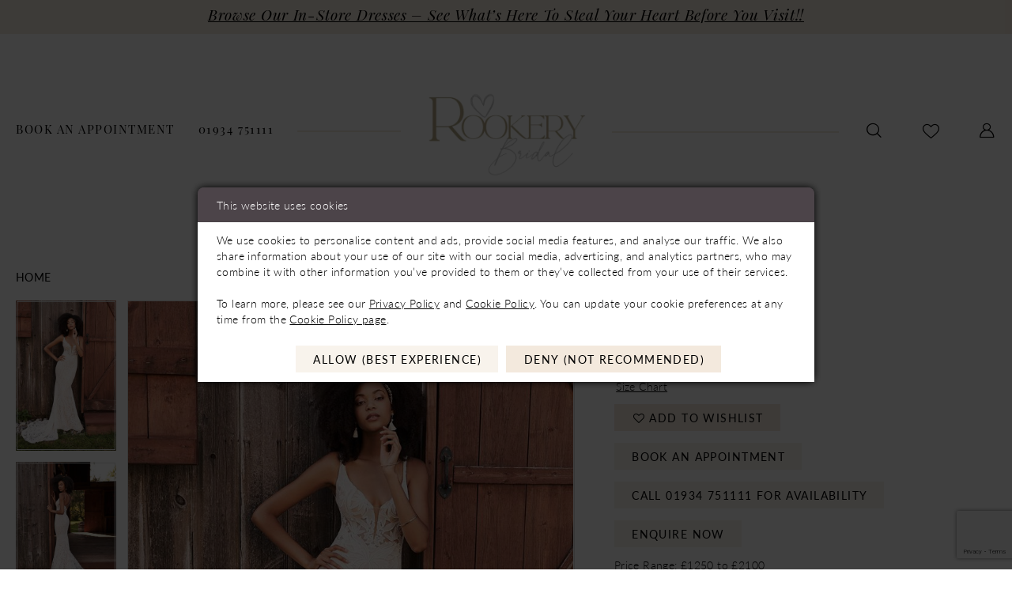

--- FILE ---
content_type: text/html; charset=utf-8
request_url: https://www.rookerybridal.co.uk/lillian-west/fall-2021/66187
body_size: 18801
content:




<!DOCTYPE html>
<html class="" lang="en-GB">
<head>
    
<base href="/">
<meta charset="UTF-8">
<meta name="viewport" content="width=device-width, initial-scale=1, maximum-scale=2, user-scalable=0" />
<meta name="format-detection" content="telephone=yes">

    <link rel="icon" type="image/png" href="uploads/favicons/7491/favicon-96x96.png" sizes="96x96" />
<link rel="icon" type="image/svg+xml" href="uploads/favicons/7491/favicon.svg" />
<link rel="shortcut icon" href="uploads/favicons/7491/favicon.ico" />
<link rel="apple-touch-icon" sizes="180x180" href="uploads/favicons/7491/apple-touch-icon.png" />
<link rel="manifest" href="uploads/favicons/7491/site.webmanifest" />
    <link rel="preconnect" href="https://use.typekit.net" crossorigin="anonymous">
<link rel="preconnect" href="https://p.typekit.net" crossorigin="anonymous">
<link rel="preload" href="https://use.typekit.net/fuu4shg.css" as="style">
<link rel="stylesheet" href="https://use.typekit.net/fuu4shg.css"/>

    
<title>Lillian West - 66187 | Rookery Bridal</title>

    <meta property="og:title" content="Lillian West - 66187 | Rookery Bridal" />
    <meta property="og:type" content="website" />
    <meta property="og:url" content="https://www.rookerybridal.co.uk/lillian-west/fall-2021/66187"/>
        <meta name="description" content="Rookery Bridal is the home of wedding dresses in Somerset. Our bridal boutique offers Bridal dresses, Bridesmaids dresses and Accessories. Book an appointment and come browse our gorgeous collection of designer wedding dresses. Style 66187" />
        <meta property="og:description" content="Rookery Bridal is the home of wedding dresses in Somerset. Our bridal boutique offers Bridal dresses, Bridesmaids dresses and Accessories. Book an appointment and come browse our gorgeous collection of designer wedding dresses. Style 66187" />
        <meta property="og:image" content="https://dy9ihb9itgy3g.cloudfront.net/products/4163/66187/66187_d_f_lillian-west.670.jpg" />
        <meta name="twitter:image" content="https://dy9ihb9itgy3g.cloudfront.net/products/4163/66187/66187_d_f_lillian-west.670.jpg">
        <meta name="keywords" content="Wedding Dresses, Bridal, Weddings, Accessories, Designer Wedding Dresses, Wedding Gowns, Casablanca Bridal, Essense of Australia, Justin Alexander. Lillian West, Paloma Blanca, Mikaella Bridal" />
        <meta name="google-site-verification" content="dTY21QQxX4KM1zyu_fonFrZd-5Fzndnj4dtvu8PVCU0" />
        <link rel="canonical" href="https://www.rookerybridal.co.uk/lillian-west/fall-2021/66187" />

    

    <link rel="preload" href="/Content/fonts/syvoicomoon/Syvo-Icomoon.woff?y5043x" as="font" type="font/woff" crossorigin>

    <link rel="stylesheet" type="text/css" href="https://www.rookerybridal.co.uk/content/theme.min.css?v=20251230120427"/>
    

    



    





<!-- Google tag (gtag.js) -->
<script async src="https://www.googletagmanager.com/gtag/js?id=AW-974850953"></script>
<script>
  window.dataLayer = window.dataLayer || [];
  function gtag(){dataLayer.push(arguments);}
  gtag('js', new Date());

  gtag('config', 'AW-974850953');
</script>
</head>
<body class="page-pdp page-common page-white  special-currency-mode">
    <!--[if lt IE 11]>
      <p class="browsehappy">You are using an <strong>outdated</strong> browser. Please <a href="http://browsehappy.com/">upgrade your browser</a> to improve your experience.</p>
    <![endif]-->
    <div class="hidden-vars" data-vars>
    <div class="breakpoint-xl" data-var-name="breakpoint" data-var-type="xl" data-var-value="width"></div>
    <div class="breakpoint-lg" data-var-name="breakpoint" data-var-type="lg" data-var-value="width"></div>
    <div class="breakpoint-md" data-var-name="breakpoint" data-var-type="md" data-var-value="width"></div>
    <div class="breakpoint-sm" data-var-name="breakpoint" data-var-type="sm" data-var-value="width"></div>
    <div class="color-primary" data-var-name="color" data-var-type="primary" data-var-value="color"></div>
    <div class="color-secondary" data-var-name="color" data-var-type="secondary" data-var-value="color"></div>
</div>
    <!-- Loader -->
    <div id="spinner" class="loader">
        <div class="round">
            <div class="section"></div>
        </div>
    </div>
    <div class="app-container app-container-fix">
        
<div class="primary-block iblock-fix" data-property="fixed-header">
    


    <div class="preheader-promo" id="preheader-promo-common" data-property="preheader-promo">
        <div class="container-fluid">
            <div class="row">
                <div class="common-top-promo">
                    
    <div class="common-message" role="status" 
         data-popup="commonTopPromo" 
         data-popup-expires="1"
         style="display:none;">
        <div class="common-message--blocks iblock-fix">

                <div class="common-message--block common-message--block-text-list">
                    <div class="common-message--text-list">
                        <div class="list">
                                <div class="list-item common-message--text-list-description-item">
                                    <div class="common-message--text common-message--text-list-description">
                                        <h6 style="text-align: center;"><a href="/categories/in-store-bridal" target="_self">Browse Our In-Store Dresses &ndash; See what&rsquo;s here to steal your heart before you visit!!</a></h6>
<!--<p><a href="collections/bridal" target="_self">View Our Latest Bridal Styles</a></p>-->
                                    </div>
                                </div>

                        </div>
                    </div>
                </div>


        </div>
    </div>

                </div>
            </div>
        </div>
    </div>

    
        <div class="preheader preheader-appointment-wrapper hidden-mobile-sticky hidden-gt-sm" id="preheader-appointment-wrapper">
            <div class="container">
                <div class="row">
                    <div class="preheader-appointment">
                        <a href="appointments" aria-label="Book an appointment">
  <i class="icomoon icomoon-calendar hidden-gt-sm" aria-hidden="true"></i>
  <span class="hidden-xs hidden-sm">book an appointment</span>
</a>
                    </div>
                </div>
            </div>
        </div>    
    <div class="preheader preheader-main" id="preheader">
        <div class="container">
            <div class="row">
                <div class="preheader-blocks">
                    <div class="preheader-block preheader-left preheader-style">
                        <ul aria-label="Preheader Menu. Buttons: hamburger, appointment, phone"
                            role="menu">
                            <li role="menuitem" class="hidden-gt-sm">
                                <span class="navbar-toggle menu-item collapsed"
      data-toggle="collapse"
      data-target="#main-navbar"
      role="button"
      aria-label="Toggle Main Navigation Menu"
      aria-controls="main-navbar"
      aria-haspopup="true"
      aria-expanded="false">
    <i class="icomoon icomoon-hamburger"
       aria-hidden="true"></i>
</span>
                            </li>
                                <li role="menuitem" class="hidden-xs hidden-sm">
                                    <a href="appointments" aria-label="Book an appointment">
  <i class="icomoon icomoon-calendar hidden-gt-sm" aria-hidden="true"></i>
  <span class="hidden-xs hidden-sm">book an appointment</span>
</a>
                                </li>    
                                <li role="menuitem" class="">
                                    <a href="tel:01934751111"
   rel="nofollow" 
   aria-label="Phone us: 01934 751111">
  <i class="icomoon icomoon-phone hidden-gt-sm" aria-hidden="true"></i>
  <span class="hidden-xs hidden-sm">01934&nbsp;751111</span>
</a>
                                </li>    
                        </ul>
                    </div>
                    <a
                       href="/"
                       class="brand-logo"
                       aria-label="Rookery Bridal">
                        <img src="logos/main-logo?v=6b0f9859-2c39-eccb-6df6-aa8c183c1553"
                             alt="Rookery Bridal" />
                    </a>
                    <div class="preheader-block preheader-right preheader-style preheader-style-alt">
                        <ul aria-label="Preheader Menu. Buttons: appointment, search, wishlist, account"
                            role="menu">
                                <li role="menuitem" class="hidden-gt-sm">
                                    <a href="appointments" aria-label="Book an appointment">
  <i class="icomoon icomoon-calendar hidden-gt-sm" aria-hidden="true"></i>
  <span class="hidden-xs hidden-sm">book an appointment</span>
</a>
                                </li>
                            <li role="menuitem" class="">
                                <a class="show-search" 
   href="search" 
   aria-haspopup="true" 
   aria-expanded="false" 
   aria-label="Show search">
    <i aria-hidden="true" 
       class="icomoon icomoon-search"></i>
</a>
                            </li>
                            <li role="menuitem" class="hidden-xs hidden-sm">
                                <a href="/wishlist"
   aria-label="Visit Wishlist Page">
    <i aria-hidden="true"
       class="icomoon icomoon-heart-o"></i>
</a>
                            </li>
                            <li role="menuitem" class="dropdown hidden-xs hidden-sm">
                                <a href="/account/information"
   class="dropdown-toggle menu-item"
   data-toggle="dropdown"
   role="button"
   aria-label="Open Account Dialog"
   aria-haspopup="true"
   aria-expanded="false">
    <i aria-hidden="true"
       class="icomoon icomoon-user-o"></i>
</a>
<div class="dropdown-menu clickable cart-popup"
     role="dialog"
     aria-label="Account Dialog">
    <span class="fl-right close-dropdown"
          data-trigger="cart"
          role="button"
          aria-label="Toggle Account Dialog"
          aria-haspopup="true"
          aria-expanded="false">
    </span>
    <div class="account-dropdown">
        <ul>
                <li>
                    <a href="/login">Sign In</a>
                </li>
                <li>
                    <a href="/register">Sign Up</a>
                </li>
                <li>
                    <a href="/wishlist">Wishlist</a>
                </li>
        </ul>
    </div>
</div>
                            </li>
                            
                        </ul>
                    </div>
                    <div class="search-holder search-holder--preheader">
                        
<div name="search-form"
     role="search"
     aria-label="Search form"
     class="search-form iblock-fix collapsed">
    <div class="search-group ui-widget">
        <div class="search-btn search-btn-left">
            <button type="submit"
                    data-trigger="search"
                    aria-label="Submit Search">
                <i class="icomoon icomoon-search"
                   aria-hidden="true"></i>
            </button>
        </div>
        <div class="search-btn search-btn-right">
            <button type="button"
                    class="close-search-form"
                    aria-label="Close Search">
                <i class="icomoon icomoon-close-x"
                   aria-hidden="true"></i>
            </button>
        </div>
        <input type="search"
               name="query"
               class="ui-autocomplete-input"
               placeholder="Search..."
               aria-label="Search Field"
               data-property="search"
               autocomplete="off">
    </div>
</div>
                    </div>
                </div>
            </div>
        </div>
    </div>
    <header class="header iblock-fix" id="header">
        <div class="container">
            <div class="row">
                <div class="header-blocks clearfix">
                    

<div id="main-navbar" class="navbar-collapse main-navbar main-navbar-extended collapse">
    <div class="main-navbar-extended-contents">
        
<div class="main-navbar-extended-header hidden-gt-sm">
    <div class="main-navbar-extended-header-search">
        
<div name="search-form"
     role="search"
     aria-label="Search form"
     class="search-form iblock-fix collapsed">
    <div class="search-group ui-widget">
        <div class="search-btn search-btn-left">
            <button type="submit"
                    data-trigger="search"
                    aria-label="Submit Search">
                <i class="icomoon icomoon-search"
                   aria-hidden="true"></i>
            </button>
        </div>
        <div class="search-btn search-btn-right">
            <button type="button"
                    class="close-search-form"
                    aria-label="Close Search">
                <i class="icomoon icomoon-close-x"
                   aria-hidden="true"></i>
            </button>
        </div>
        <input type="search"
               name="query"
               class="ui-autocomplete-input"
               placeholder="Search..."
               aria-label="Search Field"
               value=""
               data-property="search"
               autocomplete="off">
    </div>
</div>
    </div>
</div>
        
<div class="main-navbar-extended-body">
    




<nav class="common-navbar" role="navigation" id="common-navbar" aria-label="Main Navigation">
    <span
          class="close-navbar close-btn "
          data-toggle="collapse"
          data-target="#main-navbar"
          role="button"
          tabindex="0"
          aria-controls="main-navbar"
          aria-haspopup="true"
          aria-expanded="false"
          aria-label="Close Navbar">
    </span>

            <ul role="menubar" aria-label="Main Navigation Menu">
                    <li role="none" data-menu-item>
                            <input type="checkbox" autocomplete="off" 
                                   data-trigger="menu-opener"
                                   tabindex="-1"
                                   aria-label="Toggle Bridal Sub Menu"/>
                        <a class="navbar-item" role="menuitem" tabindex="0" aria-haspopup="true" aria-expanded="false" href="/our-designers" rel="" target="">
                            <span>Bridal</span>
                            <i class="sign" aria-hidden="true"></i>
                        </a>
                            <ul role="menu"
                                aria-label="Bridal Sub Menu"
                                class="common-sub-menu">
                                
        <li role="none"
            data-menu-item="empty">
                <input type="checkbox"
                       autocomplete="off"
                       data-trigger="menu-opener"
                       tabindex="-1"
                       aria-label="Toggle Sub Menu"/>
                <ul role="menu"
                    aria-label=" Sub Menu">
                    
        <li role="none"
            data-menu-item="">
                <a class="navbar-item" role="menuitem" tabindex="0" aria-haspopup="false" aria-expanded="false" href="our-designers" rel="" target="">
                    <span>Our Designers</span>
                    <i class="sign" aria-hidden="true"></i>
                </a>
        </li>        
        <li role="none"
            data-menu-item="">
                <a class="navbar-item" role="menuitem" tabindex="-1" aria-haspopup="false" aria-expanded="false" href="/categories/sample-sale" rel="" target="">
                    <span>Sample Sale</span>
                    <i class="sign" aria-hidden="true"></i>
                </a>
        </li>        
        <li role="none"
            data-menu-item="">
                <a class="navbar-item" role="menuitem" tabindex="-1" aria-haspopup="false" aria-expanded="false" href="coming-soon-23" rel="" target="">
                    <span>Coming Soon</span>
                    <i class="sign" aria-hidden="true"></i>
                </a>
        </li>        

                </ul>
        </li>        

                            </ul>                                
                    </li>
                    <li role="none" data-menu-item>
                        <a class="navbar-item" role="menuitem" tabindex="-1" aria-haspopup="false" aria-expanded="false" href="accessories" rel="" target="">
                            <span>Accessories</span>
                            <i class="sign" aria-hidden="true"></i>
                        </a>
                    </li>
                    <li role="none" data-menu-item>
                            <input type="checkbox" autocomplete="off" 
                                   data-trigger="menu-opener"
                                   tabindex="-1"
                                   aria-label="Toggle Our Brides Sub Menu"/>
                        <a class="navbar-item" role="menuitem" tabindex="-1" aria-haspopup="true" aria-expanded="false" href="our-brides" rel="" target="">
                            <span>Our Brides</span>
                            <i class="sign" aria-hidden="true"></i>
                        </a>
                            <ul role="menu"
                                aria-label="Our Brides Sub Menu"
                                class="common-sub-menu">
                                
        <li role="none"
            data-menu-item="empty">
                <input type="checkbox"
                       autocomplete="off"
                       data-trigger="menu-opener"
                       tabindex="-1"
                       aria-label="Toggle Sub Menu"/>
                <ul role="menu"
                    aria-label=" Sub Menu">
                    
        <li role="none"
            data-menu-item="">
                <a class="navbar-item" role="menuitem" tabindex="0" aria-haspopup="false" aria-expanded="false" href="testimonials" rel="" target="">
                    <span>Testimonials</span>
                    <i class="sign" aria-hidden="true"></i>
                </a>
        </li>        

                </ul>
        </li>        

                            </ul>                                
                    </li>
                    <li role="none" data-menu-item>
                            <input type="checkbox" autocomplete="off" 
                                   data-trigger="menu-opener"
                                   tabindex="-1"
                                   aria-label="Toggle Services Sub Menu"/>
                        <a class="navbar-item" role="menuitem" tabindex="-1" aria-haspopup="true" aria-expanded="false" href="services" rel="" target="">
                            <span>Services</span>
                            <i class="sign" aria-hidden="true"></i>
                        </a>
                            <ul role="menu"
                                aria-label="Services Sub Menu"
                                class="common-sub-menu">
                                
        <li role="none"
            data-menu-item="empty">
                <input type="checkbox"
                       autocomplete="off"
                       data-trigger="menu-opener"
                       tabindex="-1"
                       aria-label="Toggle Sub Menu"/>
                <ul role="menu"
                    aria-label=" Sub Menu">
                    
        <li role="none"
            data-menu-item="">
                <a class="navbar-item" role="menuitem" tabindex="0" aria-haspopup="false" aria-expanded="false" href="services" rel="" target="">
                    <span>Our Services</span>
                    <i class="sign" aria-hidden="true"></i>
                </a>
        </li>        
        <li role="none"
            data-menu-item="">
                <a class="navbar-item" role="menuitem" tabindex="-1" aria-haspopup="false" aria-expanded="false" href="payment-plans" rel="" target="">
                    <span>Payment Plans</span>
                    <i class="sign" aria-hidden="true"></i>
                </a>
        </li>        

                </ul>
        </li>        

                            </ul>                                
                    </li>
                    <li role="none" data-menu-item>
                            <input type="checkbox" autocomplete="off" 
                                   data-trigger="menu-opener"
                                   tabindex="-1"
                                   aria-label="Toggle About Sub Menu"/>
                        <a class="navbar-item" role="menuitem" tabindex="-1" aria-haspopup="true" aria-expanded="false" href="about-us" rel="" target="">
                            <span>About</span>
                            <i class="sign" aria-hidden="true"></i>
                        </a>
                            <ul role="menu"
                                aria-label="About Sub Menu"
                                class="common-sub-menu">
                                
        <li role="none"
            data-menu-item="empty">
                <input type="checkbox"
                       autocomplete="off"
                       data-trigger="menu-opener"
                       tabindex="-1"
                       aria-label="Toggle Sub Menu"/>
                <ul role="menu"
                    aria-label=" Sub Menu">
                    
        <li role="none"
            data-menu-item="">
                <a class="navbar-item" role="menuitem" tabindex="0" aria-haspopup="false" aria-expanded="false" href="about-us" rel="" target="">
                    <span>About Us</span>
                    <i class="sign" aria-hidden="true"></i>
                </a>
        </li>        
        <li role="none"
            data-menu-item="">
                <a class="navbar-item" role="menuitem" tabindex="-1" aria-haspopup="false" aria-expanded="false" href="our-brides" rel="" target="">
                    <span>Real Brides</span>
                    <i class="sign" aria-hidden="true"></i>
                </a>
        </li>        
        <li role="none"
            data-menu-item="">
                <a class="navbar-item" role="menuitem" tabindex="-1" aria-haspopup="false" aria-expanded="false" href="testimonials" rel="" target="">
                    <span>Testimonials</span>
                    <i class="sign" aria-hidden="true"></i>
                </a>
        </li>        
        <li role="none"
            data-menu-item="">
                <a class="navbar-item" role="menuitem" tabindex="-1" aria-haspopup="false" aria-expanded="false" href="vendors" rel="" target="">
                    <span>Recommended Suppliers</span>
                    <i class="sign" aria-hidden="true"></i>
                </a>
        </li>        
        <li role="none"
            data-menu-item="">
                <a class="navbar-item" role="menuitem" tabindex="-1" aria-haspopup="false" aria-expanded="false" href="/events" rel="" target="">
                    <span>Events</span>
                    <i class="sign" aria-hidden="true"></i>
                </a>
        </li>        

                </ul>
        </li>        

                            </ul>                                
                    </li>
                    <li role="none" data-menu-item>
                        <a class="navbar-item" role="menuitem" tabindex="-1" aria-haspopup="false" aria-expanded="false" href="contact-us" rel="" target="">
                            <span>Contact</span>
                            <i class="sign" aria-hidden="true"></i>
                        </a>
                    </li>
            </ul>
</nav>



</div>
        
<div class="main-navbar-extended-footer hidden-gt-sm">
    <div class="main-navbar-extended-footer-icons">
        <ul>
                    <li>
                        <a href="/wishlist">
                            <i class="icon-syvo icon-heart-o" aria-hidden="true"></i>
                            <span>Wishlist</span>
                        </a>
                    </li>
                <li>
                    <a href="/login">
                        <i class="icon-syvo icon-user-o" aria-hidden="true"></i>
                        <span>Sign In</span>
                    </a>
                </li>
                <li>
                    <a href="/register">
                        <i class="icon-syvo icon-user-o" aria-hidden="true"><span>+</span></i>
                        <span>Sign Up</span>
                    </a>
                </li>
        </ul>
    </div>
</div>
    </div>
    
<div class="main-navbar-extended-overlay" data-toggle="collapse" data-target="#main-navbar" aria-haspopup="false" aria-expanded="false" aria-hidden="true"></div>
</div>
                </div>
            </div>
        </div>
    </header>
</div>
        


        <div class="main-content" id="main">
            



<div class="details-cmp common-cmp bootstrap-iso iblock-fix">

    

<section class="section-breadcrumbs">
    <div class="container">
        <div class="row">
            <div class="common-breadcrumbs">
                <ul>
                        <li>
                                <a class=""
                                   href="/">Home</a>

                        </li>
                </ul>
            </div>
        </div>

    </div>
</section>

    <section class="section-product" data-product-id="347">
        <div class="container">
            <div class="row">
                <div class="product-bio">
                    <div class="product-detailed clearfix iblock-fix">
                        <div class="product-info product-visual">

                            




<div class="product-media">
    

    <div class="product-views clearfix" data-property="parent">
        <span role="heading" aria-level="2" class="sr-only">Products Views Carousel</span>
        <a href="#products-views-skip" title="Skip to end" class="sr-only sr-only-focusable" 
           data-trigger="scroll-to" data-target="#products-views-skip">Skip to end</a>
        

<div class="product-view previews">
        <div class="list" data-list="previews" aria-label="Lillian West 66187 thumbnail list">

                    <div class="list-item">
                        <div class="preview has-background"
                             style="background-image: url('https://dy9ihb9itgy3g.cloudfront.net/products/4163/66187/66187_d_f_lillian-west.340.jpg')"
                             data-trigger="color-filter-all"
                             data-value-id="">
                            <img src="https://dy9ihb9itgy3g.cloudfront.net/products/4163/66187/66187_d_f_lillian-west.340.jpg" alt="Lillian West 66187 #0 default frontface vertical thumbnail"/>
                        </div>
                    </div>
                    <div class="list-item">
                        <div class="preview has-background"
                             style="background-image: url('https://dy9ihb9itgy3g.cloudfront.net/products/4163/66187/66187_b_lillian-west.340.jpg')"
                             data-trigger="color-filter-all"
                             data-value-id="">
                            <img src="https://dy9ihb9itgy3g.cloudfront.net/products/4163/66187/66187_b_lillian-west.340.jpg" alt="Lillian West 66187 #1 default backface vertical thumbnail"/>
                        </div>
                    </div>
                    <div class="list-item">
                        <div class="preview has-background"
                             style="background-image: url('https://dy9ihb9itgy3g.cloudfront.net/products/4163/66187/66187_c_lillian-west_1.340.jpg')"
                             data-trigger="color-filter-all"
                             data-value-id="">
                            <img src="https://dy9ihb9itgy3g.cloudfront.net/products/4163/66187/66187_c_lillian-west_1.340.jpg" alt="Lillian West 66187 #2 vertical cropped thumbnail"/>
                        </div>
                    </div>
                    <div class="list-item">
                        <div class="preview has-background"
                             style="background-image: url('https://dy9ihb9itgy3g.cloudfront.net/products/4163/66187/66187_c_lillian-west.340.jpg')"
                             data-trigger="color-filter-all"
                             data-value-id="">
                            <img src="https://dy9ihb9itgy3g.cloudfront.net/products/4163/66187/66187_c_lillian-west.340.jpg" alt="Lillian West 66187 #3 vertical cropped thumbnail"/>
                        </div>
                    </div>
        </div>
</div>
        

<div class="product-view overviews common-videolist">

        <div class="list" data-list="overviews" data-slick>
                    <div class="list-item slick-current">
                        <div class="overview"
                             data-lazy-background
                             data-value-id=""
                             data-related-image="false">
                            <a href="https://dy9ihb9itgy3g.cloudfront.net/products/4163/66187/66187_d_f_lillian-west.2000.jpg"
                               class="MagicZoom overview-media" data-options="lazyZoom: true; textClickZoomHint: Click to zoom"
                               aria-label="Full size Lillian West 66187 #0 default frontface vertical picture">
                                <img data-lazy="https://dy9ihb9itgy3g.cloudfront.net/products/4163/66187/66187_d_f_lillian-west.740.jpg" 
                                     alt="Lillian West 66187 #0 default frontface vertical picture"/>
                            </a>
                        </div>
                    </div>
                    <div class="list-item ">
                        <div class="overview"
                             data-lazy-background
                             data-value-id=""
                             data-related-image="false">
                            <a href="https://dy9ihb9itgy3g.cloudfront.net/products/4163/66187/66187_b_lillian-west.2000.jpg"
                               class="MagicZoom overview-media" data-options="lazyZoom: true; textClickZoomHint: Click to zoom"
                               aria-label="Full size Lillian West 66187 #1 default backface vertical picture">
                                <img data-lazy="https://dy9ihb9itgy3g.cloudfront.net/products/4163/66187/66187_b_lillian-west.740.jpg" 
                                     alt="Lillian West 66187 #1 default backface vertical picture"/>
                            </a>
                        </div>
                    </div>
                    <div class="list-item ">
                        <div class="overview"
                             data-lazy-background
                             data-value-id=""
                             data-related-image="false">
                            <a href="https://dy9ihb9itgy3g.cloudfront.net/products/4163/66187/66187_c_lillian-west_1.2000.jpg"
                               class="MagicZoom overview-media" data-options="lazyZoom: true; textClickZoomHint: Click to zoom"
                               aria-label="Full size Lillian West 66187 #2 vertical cropped picture">
                                <img data-lazy="https://dy9ihb9itgy3g.cloudfront.net/products/4163/66187/66187_c_lillian-west_1.740.jpg" 
                                     alt="Lillian West 66187 #2 vertical cropped picture"/>
                            </a>
                        </div>
                    </div>
                    <div class="list-item ">
                        <div class="overview"
                             data-lazy-background
                             data-value-id=""
                             data-related-image="false">
                            <a href="https://dy9ihb9itgy3g.cloudfront.net/products/4163/66187/66187_c_lillian-west.2000.jpg"
                               class="MagicZoom overview-media" data-options="lazyZoom: true; textClickZoomHint: Click to zoom"
                               aria-label="Full size Lillian West 66187 #3 vertical cropped picture">
                                <img data-lazy="https://dy9ihb9itgy3g.cloudfront.net/products/4163/66187/66187_c_lillian-west.740.jpg" 
                                     alt="Lillian West 66187 #3 vertical cropped picture"/>
                            </a>
                        </div>
                    </div>
        </div>
    
    <div class="controls">
        <div class="list">
            <div class="list-item">
            </div>
        </div>
    </div>

    

</div>
        <div id="products-views-skip" class="sr-only" tabindex="-1">Products Views Carousel End</div>
    </div>

</div>

<div class="visual-dots dots-placeholder"></div>

<div class="social-networks social-share social-share-single">
    <ul>
        <li>
            <span class="share-title">
                Share:
            </span>
        </li>
                    <li style="display: none;">
                        <a href="https://www.youtube.com/channel/UC7S0Qk4W7mulxh6jQAtOVzQ"
                           data-property="youtube-share"
                           data-placement="Social group"
                           target="_blank" title="Youtube" aria-label="Share using Youtube">
                            <i class="fa fa-youtube" aria-hidden="true"></i>
                        </a>
                    </li>
                    <li style="display: none;">
                        <a href="https://x.com/BridalRookery"
                           data-property="x-share"
                           data-placement="Social group"
                           target="_blank" title="X" aria-label="Share using X">
                            <i class="icon-syvo icon-x-twitter" aria-hidden="true"></i>
                        </a>
                    </li>
        
    </ul>
</div>




                        </div>
                        <div class="product-info product-sheet" data-property="product-details">

                            


<div class="product-heading">
    <div class="option name">
        
    <h1 role="heading" aria-level="1">
        Lillian West
    </h1>

    <h3 role="heading" aria-level="2">
        66187
    </h3>


    </div>
    

</div>




    <div class="product-dynamic">
        
            <div class="option option-size">

    <div class="option-header">

<div class="size-addon product-options-addon">
    <a href="javascript:void(0);"
       class="btn btn-chart option-display"
       data-trigger="open-sizechart"
       role="button"
       aria-label="Size Chart"
       aria-haspopup="true"
       aria-expanded="false">
        Size Chart
    </a>
</div>    </div>
            </div>
        
    </div>



<div class="product-actions" aria-live="polite" aria-label="Product buttons. Cart and Wishlist buttons state depends on color/size combination chosen">
    <div class="option buttons-block">


    <div class="relative-container">
        <div class="cart-hint" data-property="cart-tooltip">
    <a href="#" class="cart-hint-close" data-trigger="cart-tooltip-close" aria-label="Close ship date tooltip"><span aria-hidden="true">&#10006;</span></a>
    <div class="cart-hint-header">
        <span class="h5" data-change="cart-tooltip-header">Ship date:</span>
    </div>
    <div class="cart-hint-body">
        <p data-change="cart-tooltip-text"></p>
    </div>
    <div class="cart-hint-arrow"></div>
</div>
        <a href="javascript:void(0);" class="btn btn-success-invert btn__add-wishlist" data-property="add-wishlist" data-value="true">
            <i class="fa fa-heart-o btn__add-wishlist__icon" aria-hidden="true"></i>
            <span class="btn__add-wishlist__title">Add to Wishlist</span>
            <i class="fa fa-check btn__add-wishlist__icon--active" aria-hidden="true"></i>
            <span class="btn__add-wishlist__title--active">Added To Wishlist</span>
        </a>
    </div>
    <a href="appointments" class="btn btn-success" data-property="book-appointment" >
        Book An Appointment
    </a>
    <a href="tel:01934751111" data-property="cart-call" data-value="true"
       class="btn btn-success text-uppercase hide">
        Call 01934&nbsp;751111 for Availability
    </a>
    

        <a href="contact-us" class="btn btn-success" data-property="call-to-action-link" data-cta-code="" data-cta-attach-style="">
            Enquire Now
        </a>
    </div>
</div>






    <div class="product-attributes">
        <div class="option description">
            



        </div>
    </div>
    <div>
        <div class="option description">
            
    <div style="position: relative">
        <div class="pdp-disclaimer-description"
             ><p>Price Range:&nbsp;&pound;1250 to &pound;2100</p></div>

    </div>
        <hr />

        </div>
    </div>




                        </div>
                    </div>

                    


                </div>
            </div>
        </div>
    </section>


    


    <section class="section-header">
        <div class="container">
            <div class="row">
                <div class="header">
                    <h2>Related Products</h2>
                </div>
            </div>
        </div>
    </section>
    <section class="section-recommended section-related" aria-label="Related Products">
        <span role="heading" aria-level="2" class="sr-only">Related Products Carousel</span>
        <a href="#related-products-skip" title="Skip to end" class="sr-only sr-only-focusable"
           data-trigger="scroll-to" data-target="#related-products-skip">Skip to end</a>
        <div class="container">
            <div class="row">
                <div class="recommended-products related-products" data-property="related-products">
                        
    <div class="product-list  prices-hidden colors-hidden" aria-label="Product List" data-property="product-list">
        <div class="list" data-list="products">

                    <div class="list-item" data-layout-width>
                        
<div class="product " data-property="parent" data-product-id="362">

    <div class="product-content product-content-visual clearfix">
       


    <a href="/lillian-west/fall-2021/66201" class="product-images" data-link="product-images" 
       role="presentation" 
       tabindex="-1" 
       aria-label="Visit Lillian West 66201 Page">
        <div class="list" data-list="product-images" role="list">
            <div class="list-item" role="listitem">
                


<div class="product-image product-image-default has-background" data-img="default" data-lazy-load="bg" data-src="https://dy9ihb9itgy3g.cloudfront.net/products/4163/66201/66201_d_f_lillian-west.740.jpg" style="background-image: url(&#x27;Themes/Common/Content/img/no-image.png&#x27;)" data-related-image="false"><img alt="Lillian West 66201 Default Thumbnail Image" height="1151" src="Themes/Common/Content/img/no-image.png" width="740" /></div>

        <div class="product-image product-image-backface has-background" data-img="backface" data-lazy-load="bg" data-src="https://dy9ihb9itgy3g.cloudfront.net/products/4163/66201/66201_b_lillian-west.740.jpg" style="background-image: url(&#x27;Themes/Common/Content/img/no-image.png&#x27;)" data-related-image="false"><img alt="Lillian West 66201 Backface Thumbnail Image" height="1151" src="Themes/Common/Content/img/no-image.png" width="740" /></div>

            </div>
        </div>
    </a>

        
        

    </div>
    
    <div class="product-content product-content-brief clearfix">

        
        <div class="product-brief">

            <a href="/lillian-west/fall-2021/66201" data-link="product-title" class="product-brief-content product-brief-content-title">
                <div class="product-title">
    <div class="title title-small" title="Lillian West 66201">
        <h4 role="presentation" aria-level="4">
            <span data-layout-font>Lillian West</span>
        </h4>
        <h5 role="presentation" aria-level="5">
            <span data-layout-font>66201</span>
        </h5>
</div>
</div>
            </a>

            
        <div class="product-brief-content product-brief-content-prices">
            



        </div>
        <div class="product-brief-content product-brief-content-colors">
            


        </div>


        </div>
    </div>
</div>
                    </div>
                    <div class="list-item" data-layout-width>
                        
<div class="product " data-property="parent" data-product-id="361">

    <div class="product-content product-content-visual clearfix">
       


    <a href="/lillian-west/fall-2021/66200ps" class="product-images" data-link="product-images" 
       role="presentation" 
       tabindex="-1" 
       aria-label="Visit Lillian West 66200PS Page">
        <div class="list" data-list="product-images" role="list">
            <div class="list-item" role="listitem">
                


<div class="product-image product-image-default has-background" data-img="default" data-lazy-load="bg" data-src="https://dy9ihb9itgy3g.cloudfront.net/products/4163/66200ps/66200ps_d_f_lillian-west_ads9fuc.740.jpg" style="background-image: url(&#x27;Themes/Common/Content/img/no-image.png&#x27;)" data-related-image="false"><img alt="Lillian West 66200PS Default Thumbnail Image" height="1151" src="Themes/Common/Content/img/no-image.png" width="740" /></div>

        <div class="product-image product-image-backface has-background" data-img="backface" data-lazy-load="bg" data-src="https://dy9ihb9itgy3g.cloudfront.net/products/4163/66200ps/66200ps_b_lillian-west_yh0gk0h.740.jpg" style="background-image: url(&#x27;Themes/Common/Content/img/no-image.png&#x27;)" data-related-image="false"><img alt="Lillian West 66200PS Backface Thumbnail Image" height="1151" src="Themes/Common/Content/img/no-image.png" width="740" /></div>

            </div>
        </div>
    </a>

        
        

    </div>
    
    <div class="product-content product-content-brief clearfix">

        
        <div class="product-brief">

            <a href="/lillian-west/fall-2021/66200ps" data-link="product-title" class="product-brief-content product-brief-content-title">
                <div class="product-title">
    <div class="title title-small" title="Lillian West 66200PS">
        <h4 role="presentation" aria-level="4">
            <span data-layout-font>Lillian West</span>
        </h4>
        <h5 role="presentation" aria-level="5">
            <span data-layout-font>66200PS</span>
        </h5>
</div>
</div>
            </a>

            
        <div class="product-brief-content product-brief-content-prices">
            



        </div>
        <div class="product-brief-content product-brief-content-colors">
            


        </div>


        </div>
    </div>
</div>
                    </div>
                    <div class="list-item" data-layout-width>
                        
<div class="product " data-property="parent" data-product-id="360">

    <div class="product-content product-content-visual clearfix">
       


    <a href="/lillian-west/fall-2021/66200" class="product-images" data-link="product-images" 
       role="presentation" 
       tabindex="-1" 
       aria-label="Visit Lillian West 66200 Page">
        <div class="list" data-list="product-images" role="list">
            <div class="list-item" role="listitem">
                


<div class="product-image product-image-default has-background" data-img="default" data-lazy-load="bg" data-src="https://dy9ihb9itgy3g.cloudfront.net/products/4163/66200/66200_d_f_lillian-west.740.jpg" style="background-image: url(&#x27;Themes/Common/Content/img/no-image.png&#x27;)" data-related-image="false"><img alt="Lillian West 66200 Default Thumbnail Image" height="1151" src="Themes/Common/Content/img/no-image.png" width="740" /></div>

        <div class="product-image product-image-backface has-background" data-img="backface" data-lazy-load="bg" data-src="https://dy9ihb9itgy3g.cloudfront.net/products/4163/66200/66200_b_lillian-west.740.jpg" style="background-image: url(&#x27;Themes/Common/Content/img/no-image.png&#x27;)" data-related-image="false"><img alt="Lillian West 66200 Backface Thumbnail Image" height="1151" src="Themes/Common/Content/img/no-image.png" width="740" /></div>

            </div>
        </div>
    </a>

        
        

    </div>
    
    <div class="product-content product-content-brief clearfix">

        
        <div class="product-brief">

            <a href="/lillian-west/fall-2021/66200" data-link="product-title" class="product-brief-content product-brief-content-title">
                <div class="product-title">
    <div class="title title-small" title="Lillian West 66200">
        <h4 role="presentation" aria-level="4">
            <span data-layout-font>Lillian West</span>
        </h4>
        <h5 role="presentation" aria-level="5">
            <span data-layout-font>66200</span>
        </h5>
</div>
</div>
            </a>

            
        <div class="product-brief-content product-brief-content-prices">
            



        </div>
        <div class="product-brief-content product-brief-content-colors">
            


        </div>


        </div>
    </div>
</div>
                    </div>
                    <div class="list-item" data-layout-width>
                        
<div class="product " data-property="parent" data-product-id="357">

    <div class="product-content product-content-visual clearfix">
       


    <a href="/lillian-west/fall-2021/66196ps" class="product-images" data-link="product-images" 
       role="presentation" 
       tabindex="-1" 
       aria-label="Visit Lillian West 66196PS Page">
        <div class="list" data-list="product-images" role="list">
            <div class="list-item" role="listitem">
                


<div class="product-image product-image-default has-background" data-img="default" data-lazy-load="bg" data-src="https://dy9ihb9itgy3g.cloudfront.net/products/4163/66196ps/66196ps_d_f_lillian-west_cpqegh4.740.jpg" style="background-image: url(&#x27;Themes/Common/Content/img/no-image.png&#x27;)" data-related-image="false"><img alt="Lillian West 66196PS Default Thumbnail Image" height="1151" src="Themes/Common/Content/img/no-image.png" width="740" /></div>

        <div class="product-image product-image-backface has-background" data-img="backface" data-lazy-load="bg" data-src="https://dy9ihb9itgy3g.cloudfront.net/products/4163/66196ps/66196ps_b_lillian-west_yh1u7ck.740.jpg" style="background-image: url(&#x27;Themes/Common/Content/img/no-image.png&#x27;)" data-related-image="false"><img alt="Lillian West 66196PS Backface Thumbnail Image" height="1151" src="Themes/Common/Content/img/no-image.png" width="740" /></div>

            </div>
        </div>
    </a>

        
        

    </div>
    
    <div class="product-content product-content-brief clearfix">

        
        <div class="product-brief">

            <a href="/lillian-west/fall-2021/66196ps" data-link="product-title" class="product-brief-content product-brief-content-title">
                <div class="product-title">
    <div class="title title-small" title="Lillian West 66196PS">
        <h4 role="presentation" aria-level="4">
            <span data-layout-font>Lillian West</span>
        </h4>
        <h5 role="presentation" aria-level="5">
            <span data-layout-font>66196PS</span>
        </h5>
</div>
</div>
            </a>

            
        <div class="product-brief-content product-brief-content-prices">
            



        </div>
        <div class="product-brief-content product-brief-content-colors">
            


        </div>


        </div>
    </div>
</div>
                    </div>
                    <div class="list-item" data-layout-width>
                        
<div class="product " data-property="parent" data-product-id="356">

    <div class="product-content product-content-visual clearfix">
       


    <a href="/lillian-west/fall-2021/66196" class="product-images" data-link="product-images" 
       role="presentation" 
       tabindex="-1" 
       aria-label="Visit Lillian West 66196 Page">
        <div class="list" data-list="product-images" role="list">
            <div class="list-item" role="listitem">
                


<div class="product-image product-image-default has-background" data-img="default" data-lazy-load="bg" data-src="https://dy9ihb9itgy3g.cloudfront.net/products/4163/66196/66196_d_f_lillian-west.740.jpg" style="background-image: url(&#x27;Themes/Common/Content/img/no-image.png&#x27;)" data-related-image="false"><img alt="Lillian West 66196 Default Thumbnail Image" height="1151" src="Themes/Common/Content/img/no-image.png" width="740" /></div>

        <div class="product-image product-image-backface has-background" data-img="backface" data-lazy-load="bg" data-src="https://dy9ihb9itgy3g.cloudfront.net/products/4163/66196/66196_b_lillian-west.740.jpg" style="background-image: url(&#x27;Themes/Common/Content/img/no-image.png&#x27;)" data-related-image="false"><img alt="Lillian West 66196 Backface Thumbnail Image" height="1151" src="Themes/Common/Content/img/no-image.png" width="740" /></div>

            </div>
        </div>
    </a>

        
        

    </div>
    
    <div class="product-content product-content-brief clearfix">

        
        <div class="product-brief">

            <a href="/lillian-west/fall-2021/66196" data-link="product-title" class="product-brief-content product-brief-content-title">
                <div class="product-title">
    <div class="title title-small" title="Lillian West 66196">
        <h4 role="presentation" aria-level="4">
            <span data-layout-font>Lillian West</span>
        </h4>
        <h5 role="presentation" aria-level="5">
            <span data-layout-font>66196</span>
        </h5>
</div>
</div>
            </a>

            
        <div class="product-brief-content product-brief-content-prices">
            



        </div>
        <div class="product-brief-content product-brief-content-colors">
            


        </div>


        </div>
    </div>
</div>
                    </div>
                    <div class="list-item" data-layout-width>
                        
<div class="product " data-property="parent" data-product-id="345">

    <div class="product-content product-content-visual clearfix">
       


    <a href="/lillian-west/fall-2021/66184ps" class="product-images" data-link="product-images" 
       role="presentation" 
       tabindex="-1" 
       aria-label="Visit Lillian West 66184PS Page">
        <div class="list" data-list="product-images" role="list">
            <div class="list-item" role="listitem">
                


<div class="product-image product-image-default has-background" data-img="default" data-lazy-load="bg" data-src="https://dy9ihb9itgy3g.cloudfront.net/products/4163/66184ps/66184ps_d_f_lillian-west_tva9q5u.740.jpg" style="background-image: url(&#x27;Themes/Common/Content/img/no-image.png&#x27;)" data-related-image="false"><img alt="Lillian West 66184PS Default Thumbnail Image" height="1151" src="Themes/Common/Content/img/no-image.png" width="740" /></div>

        <div class="product-image product-image-backface has-background" data-img="backface" data-lazy-load="bg" data-src="https://dy9ihb9itgy3g.cloudfront.net/products/4163/66184ps/66184ps_b_lillian-west_zujx2ju.740.jpg" style="background-image: url(&#x27;Themes/Common/Content/img/no-image.png&#x27;)" data-related-image="false"><img alt="Lillian West 66184PS Backface Thumbnail Image" height="1151" src="Themes/Common/Content/img/no-image.png" width="740" /></div>

            </div>
        </div>
    </a>

        
        

    </div>
    
    <div class="product-content product-content-brief clearfix">

        
        <div class="product-brief">

            <a href="/lillian-west/fall-2021/66184ps" data-link="product-title" class="product-brief-content product-brief-content-title">
                <div class="product-title">
    <div class="title title-small" title="Lillian West 66184PS">
        <h4 role="presentation" aria-level="4">
            <span data-layout-font>Lillian West</span>
        </h4>
        <h5 role="presentation" aria-level="5">
            <span data-layout-font>66184PS</span>
        </h5>
</div>
</div>
            </a>

            
        <div class="product-brief-content product-brief-content-prices">
            



        </div>
        <div class="product-brief-content product-brief-content-colors">
            


        </div>


        </div>
    </div>
</div>
                    </div>
                    <div class="list-item" data-layout-width>
                        
<div class="product " data-property="parent" data-product-id="340">

    <div class="product-content product-content-visual clearfix">
       


    <a href="/lillian-west/fall-2021/66181" class="product-images" data-link="product-images" 
       role="presentation" 
       tabindex="-1" 
       aria-label="Visit Lillian West 66181 Page">
        <div class="list" data-list="product-images" role="list">
            <div class="list-item" role="listitem">
                


<div class="product-image product-image-default has-background" data-img="default" data-lazy-load="bg" data-src="https://dy9ihb9itgy3g.cloudfront.net/products/4163/66181/66181_d_f_lillian-west.740.jpg" style="background-image: url(&#x27;Themes/Common/Content/img/no-image.png&#x27;)" data-related-image="false"><img alt="Lillian West 66181 Default Thumbnail Image" height="1151" src="Themes/Common/Content/img/no-image.png" width="740" /></div>

        <div class="product-image product-image-backface has-background" data-img="backface" data-lazy-load="bg" data-src="https://dy9ihb9itgy3g.cloudfront.net/products/4163/66181/66181_b_lillian-west.740.jpg" style="background-image: url(&#x27;Themes/Common/Content/img/no-image.png&#x27;)" data-related-image="false"><img alt="Lillian West 66181 Backface Thumbnail Image" height="1151" src="Themes/Common/Content/img/no-image.png" width="740" /></div>

            </div>
        </div>
    </a>

        
        

    </div>
    
    <div class="product-content product-content-brief clearfix">

        
        <div class="product-brief">

            <a href="/lillian-west/fall-2021/66181" data-link="product-title" class="product-brief-content product-brief-content-title">
                <div class="product-title">
    <div class="title title-small" title="Lillian West 66181">
        <h4 role="presentation" aria-level="4">
            <span data-layout-font>Lillian West</span>
        </h4>
        <h5 role="presentation" aria-level="5">
            <span data-layout-font>66181</span>
        </h5>
</div>
</div>
            </a>

            
        <div class="product-brief-content product-brief-content-prices">
            



        </div>
        <div class="product-brief-content product-brief-content-colors">
            


        </div>


        </div>
    </div>
</div>
                    </div>
                    <div class="list-item" data-layout-width>
                        
<div class="product " data-property="parent" data-product-id="339">

    <div class="product-content product-content-visual clearfix">
       


    <a href="/lillian-west/fall-2021/66180ps" class="product-images" data-link="product-images" 
       role="presentation" 
       tabindex="-1" 
       aria-label="Visit Lillian West 66180PS Page">
        <div class="list" data-list="product-images" role="list">
            <div class="list-item" role="listitem">
                


<div class="product-image product-image-default has-background" data-img="default" data-lazy-load="bg" data-src="https://dy9ihb9itgy3g.cloudfront.net/products/4163/66180ps/66180ps_d_f_lillian-west_temoygg.740.jpg" style="background-image: url(&#x27;Themes/Common/Content/img/no-image.png&#x27;)" data-related-image="false"><img alt="Lillian West 66180PS Default Thumbnail Image" height="1151" src="Themes/Common/Content/img/no-image.png" width="740" /></div>

        <div class="product-image product-image-backface has-background" data-img="backface" data-lazy-load="bg" data-src="https://dy9ihb9itgy3g.cloudfront.net/products/4163/66180ps/66180ps_b_lillian-west_taeovub.740.jpg" style="background-image: url(&#x27;Themes/Common/Content/img/no-image.png&#x27;)" data-related-image="false"><img alt="Lillian West 66180PS Backface Thumbnail Image" height="1151" src="Themes/Common/Content/img/no-image.png" width="740" /></div>

            </div>
        </div>
    </a>

        
        

    </div>
    
    <div class="product-content product-content-brief clearfix">

        
        <div class="product-brief">

            <a href="/lillian-west/fall-2021/66180ps" data-link="product-title" class="product-brief-content product-brief-content-title">
                <div class="product-title">
    <div class="title title-small" title="Lillian West 66180PS">
        <h4 role="presentation" aria-level="4">
            <span data-layout-font>Lillian West</span>
        </h4>
        <h5 role="presentation" aria-level="5">
            <span data-layout-font>66180PS</span>
        </h5>
</div>
</div>
            </a>

            
        <div class="product-brief-content product-brief-content-prices">
            



        </div>
        <div class="product-brief-content product-brief-content-colors">
            


        </div>


        </div>
    </div>
</div>
                    </div>
                    <div class="list-item" data-layout-width>
                        
<div class="product " data-property="parent" data-product-id="338">

    <div class="product-content product-content-visual clearfix">
       


    <a href="/lillian-west/fall-2021/66180" class="product-images" data-link="product-images" 
       role="presentation" 
       tabindex="-1" 
       aria-label="Visit Lillian West 66180 Page">
        <div class="list" data-list="product-images" role="list">
            <div class="list-item" role="listitem">
                


<div class="product-image product-image-default has-background" data-img="default" data-lazy-load="bg" data-src="https://dy9ihb9itgy3g.cloudfront.net/products/4163/66180/66180_d_f_lillian-west.740.jpg" style="background-image: url(&#x27;Themes/Common/Content/img/no-image.png&#x27;)" data-related-image="false"><img alt="Lillian West 66180 Default Thumbnail Image" height="1151" src="Themes/Common/Content/img/no-image.png" width="740" /></div>

        <div class="product-image product-image-backface has-background" data-img="backface" data-lazy-load="bg" data-src="https://dy9ihb9itgy3g.cloudfront.net/products/4163/66180/66180_b_lillian-west.740.jpg" style="background-image: url(&#x27;Themes/Common/Content/img/no-image.png&#x27;)" data-related-image="false"><img alt="Lillian West 66180 Backface Thumbnail Image" height="1151" src="Themes/Common/Content/img/no-image.png" width="740" /></div>

            </div>
        </div>
    </a>

        
        

    </div>
    
    <div class="product-content product-content-brief clearfix">

        
        <div class="product-brief">

            <a href="/lillian-west/fall-2021/66180" data-link="product-title" class="product-brief-content product-brief-content-title">
                <div class="product-title">
    <div class="title title-small" title="Lillian West 66180">
        <h4 role="presentation" aria-level="4">
            <span data-layout-font>Lillian West</span>
        </h4>
        <h5 role="presentation" aria-level="5">
            <span data-layout-font>66180</span>
        </h5>
</div>
</div>
            </a>

            
        <div class="product-brief-content product-brief-content-prices">
            



        </div>
        <div class="product-brief-content product-brief-content-colors">
            


        </div>


        </div>
    </div>
</div>
                    </div>
        </div>
    </div>

                </div>
            </div>
        </div>
        <div id="related-products-skip" class="sr-only" tabindex="-1">Related Products Carousel End</div>
    </section>




    


</div>



        </div>
        
<div class="ending-block iblock-fix">
    <footer class="footer" id="footer">
        <div class="container">
            <div class="row">
                <div class="footer-groups">
                    <div class="list">
                            <div class="list-item">
                                <div class="footer-group">
                                    <div class="footer-style">
                                        <h5>Visit</h5>

<p>
  <a href="https://goo.gl/maps/1QAi3rQvBekZZi1B8" target="_blank">
    Unit 3 <br>
    Mill Batch Farm <br>
    East Brent <br>
    Somerset <br>
    TA9 4JN
  </a>
</p>
<p>
  <a href="tel:01934751111" rel="nofollow">
    01934&nbsp;751111 - Landline
  </a> <br>
    <a href="tel:+447880316330" rel="nofollow">
    +44&nbsp;(7880)&nbsp;316&#8209;330 - Mobile
  </a>
</p>

<p>
  <a href="mailto:weston@rookerybridal.co.uk" rel="nofollow">
    weston@rookerybridal.co.uk
  </a>
</p>
                                    </div>
                                </div>
                            </div>
                            <div class="list-item">
                                <div class="footer-group">
                                    <div class="footer-style">
                                        <h5>Hours</h5>

<table>
  <tr>
    <td>Mon</td>
    <td>Closed</td>
  </tr>
  <tr>
    <td>Tues</td>
    <td>9am – 5pm</td>
  </tr>
  <tr>
    <td>Wed</td>
    <td>9am – 8pm</td>
  </tr>
  <tr>
    <td>Thur</td>
    <td>9am – 8pm</td>
  </tr>
  <tr>
    <td>Fri</td>
    <td>9am – 5pm</td>
  </tr>
  <tr>
    <td>Sat</td>
    <td>9am – 5pm</td>
  </tr>
  <tr>
    <td>Sun</td>
    <td>Open one Sunday a month</td>
  </tr>
</table>


                                    </div>
                                </div>
                            </div>
                            <div class="list-item">
                                <div class="footer-group">
                                    <div class="footer-style">
                                        <h5>Links</h5>

<ul>
  <li>
    <a href="appointments">Appointment</a>
  </li>
  <li>
    <a href="services">Services</a>
  </li>
    <li>
    <a href="community">Community</a>
  </li>
  <li>
    <a href="wishlist">Wishlist</a>
  </li>
  <li>
    <a href="about-us">About</a>
  </li>
  <li>
    <a href="events">Events</a>
  </li>
  <li>
    <a href="faq">FAQ</a>
  </li>
</ul>
                                    </div>
                                </div>
                            </div>
                        <div class="list-item">
                            <div class="footer-group">
                                    <div class="footer-style">
                                        <h5>Subscribe</h5>
                                    </div>
                                
                                

<div class="subscribe iblock-fix">
    <form data-form="subscribe" aria-label="Subscribe form">
        <div class="block-row">
            <input aria-label="Enter email"
                   autocomplete="off"
                   data-input="subscribe"
                   data-rule-email="true"
                   name="email"
                   placeholder="enter email address"
                   type="email">
            <button type="submit"
                    data-trigger="subscribe"
                    aria-label="Subscribe">
                <i class="icomoon icomoon-arrow-right"
                   aria-hidden="true"></i>
            </button>
            <label class="success"
                   data-msg="subscribe">
                Thank you for signing up!
            </label>
        </div>
    </form>
</div>
                                    <div class="social-networks social-links">
        <ul aria-label="Follow us">
                    <li>
                        <a href="https://www.facebook.com/RookeryBridal/"
                           target="_blank" title="Facebook"
                           tabindex="0" aria-label="Visit our Facebook">
                            <i class="fa fa-facebook" aria-hidden="true"></i>
                        </a>
                    </li>
                    <li>
                        <a href="https://www.instagram.com/rookerybridal/"
                           target="_blank" title="Instagram"
                           tabindex="-1" aria-label="Visit our Instagram">
                            <i class="fa fa-instagram" aria-hidden="true"></i>
                        </a>
                    </li>
                    <li>
                        <a href="https://www.youtube.com/channel/UC7S0Qk4W7mulxh6jQAtOVzQ"
                           target="_blank" title="Youtube"
                           tabindex="-1" aria-label="Visit our Youtube">
                            <i class="fa fa-youtube-play" aria-hidden="true"></i>
                        </a>
                    </li>
                    <li>
                        <a href="https://x.com/BridalRookery"
                           target="_blank" title="X"
                           tabindex="-1" aria-label="Visit our X">
                            <i class="icon-syvo icon-x-twitter" aria-hidden="true"></i>
                        </a>
                    </li>
                    <li>
                        <a href="https://www.tiktok.com/@rookerybridal"
                           target="_blank" title="TikTok"
                           tabindex="-1" aria-label="Visit our TikTok">
                            <i class="icon-syvo icon-tik-tok" aria-hidden="true"></i>
                        </a>
                    </li>
        </ul>
    </div>

                                
                                    <div class="footer-style">
                                        <p>We support public service! Learn more to see the services we give back to!</p>
<p>
  <a href="community" class="contact-link">learn more here</a>
</p>
                                    </div>
                            </div>
                        </div>
                    </div>
                </div>
            </div>
        </div>
    </footer>
    <div class="postfooter" id="postfooter">
        <div class="container">
            <div class="row">
                <div class="postfooter-groups">
                    <div class="list">
                            <div class="list-item">
                                <div class="postfooter-group">
                                    <div class="postfooter-style">
                                        <ul aria-label="Footer Navigation Menu" role="menubar">
  <li role="none">
    <a aria-expanded="false" class="navbar-item" href="privacy" role="menuitem" tabindex="-1">
      <span>Privacy Policy</span>
    </a>
  </li>
  <li role="none">
    <a aria-expanded="false" class="navbar-item" href="terms" role="menuitem" tabindex="0">
      <span>Terms & Conditions</span>
    </a>
  </li>
  <li role="none">
    <a aria-expanded="false" class="navbar-item" href="accessibility" role="menuitem" tabindex="0">
      <span>Accessibility</span>
    </a>
  </li>
</ul>
                                    </div>
                                </div>
                            </div>
                        <div class="list-item">
                            <div class="postfooter-group">
                                <div class="postfooter-style">
                                    <p>&copy;Rookery Bridal 2026</p>
                                </div>
                            </div>
                        </div>
                    </div>
                </div>
            </div>
        </div>
    </div>
</div>
    </div>
    








        <div class="modal page-modal popup theme-typo consent-popup" id="accept-consent-mode-modal" data-property="consent-mode-container" 
             style="display: none;">
                <div class="popup-header">
                    <span>This website uses cookies</span>
                </div>

            <div class="popup-body">
                <p data-renderer-start-pos="1">We use cookies to personalise content and ads, provide social media features, and analyse our traffic. We also share information about your use of our site with our social media, advertising, and analytics partners, who may combine it with other information you&rsquo;ve provided to them or they&rsquo;ve collected from your use of their services.</p>
<p data-renderer-start-pos="338">&nbsp;</p>
<p data-renderer-start-pos="341">To learn more, please see our <a class="_mizu1p6i _1ah31bk5 _ra3xnqa1 _128m1bk5 _1cvmnqa1 _4davt94y _4bfu18uv _1hms8stv _ajmmnqa1 _vchhusvi _syaz14q2 _ect41gqc _1a3b18uv _4fpr8stv _5goinqa1 _f8pj14q2 _9oik18uv _1bnxglyw _jf4cnqa1 _30l314q2 _1nrm18uv _c2waglyw _1iohnqa1 _9h8h16c2 _1053w7te _1ienw7te _n0fxw7te _1vhvg3x0" href="/privacy" data-renderer-mark="true">Privacy Policy</a> and <a class="_mizu1p6i _1ah31bk5 _ra3xnqa1 _128m1bk5 _1cvmnqa1 _4davt94y _4bfu18uv _1hms8stv _ajmmnqa1 _vchhusvi _syaz14q2 _ect41gqc _1a3b18uv _4fpr8stv _5goinqa1 _f8pj14q2 _9oik18uv _1bnxglyw _jf4cnqa1 _30l314q2 _1nrm18uv _c2waglyw _1iohnqa1 _9h8h16c2 _1053w7te _1ienw7te _n0fxw7te _1vhvg3x0" href="/cookie-policy" data-renderer-mark="true">Cookie Policy</a>. You can update your cookie preferences at any time from the <a class="_mizu1p6i _1ah31bk5 _ra3xnqa1 _128m1bk5 _1cvmnqa1 _4davt94y _4bfu18uv _1hms8stv _ajmmnqa1 _vchhusvi _syaz14q2 _ect41gqc _1a3b18uv _4fpr8stv _5goinqa1 _f8pj14q2 _9oik18uv _1bnxglyw _jf4cnqa1 _30l314q2 _1nrm18uv _c2waglyw _1iohnqa1 _9h8h16c2 _1053w7te _1ienw7te _n0fxw7te _1vhvg3x0" href="/cookie-policy" data-renderer-mark="true">Cookie Policy page</a>.</p>
            </div>
            <div class="popup-footer center">
                <button type="button" class="btn btn-success btn-min-width" data-trigger="consent-mode-accept">
                    Allow (best experience)
                </button>
                <button type="button" class="btn btn-success-invert btn-min-width" data-trigger="consent-mode-deny">
                    Deny (not recommended)
                </button>
            </div>
        </div>




    
    




    <div class="modal modal-sizechart modal-common" id="sizeModal" role="dialog" data-property="sizechart-modal" style="display: none">
        <div class="modal-dialog">
            <div class="modal-content">
                <div class="modal-block modal-header">
                    <div class="sizechart-title title">
                        <h3>
                            Size Chart
                        </h3>
                    </div>
                </div>
                <div class="modal-block modal-body">
                    <div class="common-sizechart">
                        <div class="content-blocks">
                            <div class="content-block content-table">
                                <div class="sizechart-table" data-content="sizechart-content">
                                    <table>
<thead>
<tr><th>Size</th><th>2</th><th>4</th><th>6</th><th>8</th><th>10</th><th>12</th><th>14</th><th>16</th><th>18</th><th>20</th><th>22</th><th>24</th><th>26</th><th>28</th><th>30</th><th>32</th></tr>
</thead>
<tbody>
<tr><th>Bust</th><td>31</td><td>32</td><td>34</td><td>35</td><td>36</td><td>37.5</td><td>39</td><td>40.5</td><td>42.5</td><td>44.5</td><td>47</td><td>49</td><td>51</td><td>53</td><td>55</td><td>57</td></tr>
<tr><th>Waist</th><td>23</td><td>24</td><td>26</td><td>27</td><td>28</td><td>29.5</td><td>31</td><td>32.5</td><td>34.5</td><td>36.5</td><td>40</td><td>42</td><td>44</td><td>46</td><td>48</td><td>50</td></tr>
<tr><th>Hips</th><td>35</td><td>36</td><td>38</td><td>39</td><td>40</td><td>41</td><td>42.5</td><td>44</td><td>46</td><td>48</td><td>50</td><td>52</td><td>54</td><td>56</td><td>58</td><td>60</td></tr>
</tbody>
</table>
                                </div>
                            </div>
                            <div class="content-block content-img">
                                <div class="sizechart-img">
                                    <img src="Themes/Common/Content/img/products/common-sizechart-silhouette.png" alt="Sizechart image">
                                </div>
                            </div>
                            <div class="content-block content-description">
                                <div class="sizechart-description">
                                    <p>
                                        For best results, we advise having a professional seamstress or tailor take your measurements. If you measure in between sizes, we recommend ordering the size larger and tailoring the gown down for a perfect fit. Please note that most gowns will require alterations regardless of measurements.
                                    </p>
                                    <h3>
                                        Measuring Guide:
                                    </h3>
                                    <p>
                                        <strong>Bust:</strong> With arms relaxing at your sides, position the tape so that it covers the widest part of your back and the fullest part of your chest.
                                    </p>
                                    <p>
                                        <strong>Waist:</strong> Position the tape around the smallest part of your torso, or approximately 1-2 inches above your belly button. You can also bend side to side and position the tape where your torso creases to find your waist.
                                    </p>
                                    <p>
                                        <strong>Hip:</strong> With feet together, position the tape around the fullest part of your hip and bottom.
                                    </p>
                                    <p>
                                        Rookery Bridal can not be held responsible for measurements taken outside of our store.
                                    </p>
                                </div>
                            </div>
                        </div>
                    </div>

                </div>
            </div>
        </div>
    </div>



<div class="modal common-modal auth-modal" id="loginModal" role="dialog" aria-label="Sign In Form dialog">
    <div class="modal-dialog">
        <div class="modal-content auth-form">
            <div class="modal-header">
                <h2>Login or create an account</h2>
            </div>
            <div class="modal-body">
                <div class="clearfix" id="sign-in-popup">
                            <div class="form-group">
                                <div class="auth-notice text-center">
                                    <p>Please login or create an account to add products to your Wishlist.</p>
                                </div>
                            </div>
<form action="/login?ReturnUrl=%2Flillian-west%2Ffall-2021%2F66187" aria-label="Sign In Form" id="sign-in-form-popup" method="post" name="sign-in" role="form">                        <div class="error-summary">
                            
                        </div>
                        <div class="form-group">
                            <label for="loginEmail" role="presentation">Email</label>
                            <input aria-label="Type email" autocomplete="off" class="form-control" data-val="true" data-val-email="Provide correct email address" data-val-required="This field is required" id="loginEmail" name="Email" placeholder="Type email" type="text" value="" />
                            <span class="field-validation-valid" data-valmsg-for="Email" data-valmsg-replace="true"></span>
                        </div>
                        <div class="form-group">
                            <label for="passwordEmail" role="presentation">Password</label>
                            <input aria-label="Type password" class="form-control" data-val="true" data-val-required="This field is required" id="passwordEmail" name="Password" placeholder="Type password" type="password" />
                            <span class="field-validation-valid" data-valmsg-for="Password" data-valmsg-replace="true"></span>
                        </div>
                        <div class="form-group form-submit">
                            <button type="submit"
                                    class="btn btn-success btn-block" aria-label="Submit Sign In Form">
                                Login
                            </button>
                                <a class="btn btn-default btn-block"
                                   href="#loginModal"
                                   rel="modal:close"
                                   role="button">
                                    Continue without an account
                                </a>   
                        </div>
<input name="__RequestVerificationToken" type="hidden" value="CfDJ8D0wDwzrBUtLlP6V3o3UwOzyOaGEvSk1F5spgxVH-NFQ27Ek_pBZAIouE-yDK9PUN3ra7hf076HMbENepV5Gzs_Ca3BZa-dHwbb7WDBLTvRS5cwkgQfSEkJEOSEXY7iHRjhu8AW7-qDbud3eHDJg98w" /></form>                    <div class="auth-addon">
                        <p>
                            <a href="/forgotpassword">Forgot password?</a>
                        </p>
                        <p>
                            <span>Need an account? </span>
                            <a href="/register">Sign up for Free</a>
                        </p>
                        



                    </div>
                </div>
            </div>
        </div>
    </div>
</div>


    <script src="https://www.rookerybridal.co.uk/scripts/theme.min.js?v=20251230120433"></script>
    


<script>
    if (typeof $.cookie === "function") {$.cookie.defaults = {secure:true,path: '/'};}

    var common_settings = {
        currencies: [{"currency":5,"format":"£0.00"},{"currency":0,"format":"$0.00"}],
        checkoutCurrencyIndex: 5,
        isMobile: false,
        isAuthenticated: false
    };

    $.validator.messages = $.extend($.validator.messages,
            {
                email: 'Please enter a valid email address'
            }
    );
</script>

<script>
        jQuery(function ($) {
            window.Syvo.Search.load();
            window.Syvo.Popups.load();
            window.Syvo.Subscribe.load({ url: '/subscribe' });
        });
</script>



<script>
    jQuery(function ($) {
        var modalOptions = {
            referrerUrl: "https://www.rookerybridal.co.uk/lillian-west/fall-2021/66187"
        };


        window.Syvo.Popup_Modal.load({
            urls: {
                post: "/website/submitmodal",
                get: "/website/getmodal"
            },
            modal: modalOptions
        });
    });
</script>





    <script>
        jQuery(function($) {
          window.Syvo.Cart_Popup.load({
            actions: {
              getCartPopup: "/cart/getcartpopupcontent"
            }
          });
        });
    </script>










    <script src="https://www.google.com/recaptcha/api.js?render=6Lcj_zIaAAAAAEPaGR6WdvVAhU7h1T3sbNdPWs4X"></script>
    <script>
        var recaptchaV3Key= "6Lcj_zIaAAAAAEPaGR6WdvVAhU7h1T3sbNdPWs4X";
        jQuery(function($) {
          $(window).on("load", function() {
            if (typeof grecaptcha !== "undefined" && window.recaptchaV3Key) {
              Common.initReCaptchaAccessibilityFixes();
            }
          });
        });
    </script>

    
    



<script>
        jQuery(function($) {          
            window.Syvo.Product_Views.load({
               viewControls: {
                  chooseInitialViewControl: false,
                  useScrollToColorImage : false
                }
            });
        });
</script>


<script>
    jQuery(function($) {
            window.Syvo.Forms_v2.load();
            var description = $("[data-property='description']").html();
            description = description ? description.trim() : "";

            window.Syvo.Product_Details.load({
                urls: {
                    addProductStockToCart: "/cart/addproductstocktocart",
                    addCompoundProductToCart: "/cart/addcompoundproducttocart",
                    addToWishList:"/wishlist/add"
                },
                productId: 347,
                collectionId: 24,
                productStockModel: [],
                prices: [],
                style: 'Lillian West 66187',
                ecommerceEnable: false,
                purchasable: false,
                disableColorClass: "hidden",
                unavailableColorClass: "disabled",
                enableAllColors: false,
                unavailableColorAttr: "disabled",
                disableSizeClass: "hidden",
                unavailableSizeClass: "disabled",
                unavailableSizeAttr: "disabled",
                activeControlClass: "active",
                disableCartClass: "disabled",
                more: {
                    description: description,
                    lettersAllowed: 200,
                    overlayColor: "#fff"
                },
                hideSizesIfUnavailable: false,
                isCompoundProduct: false,
                customAvailabilityMessagesEnabled: false,
                generalProductAvailabilityText: '',
                updateColorTextEnabled: false,
                updateSizeTextEnabled: false,
                updateAvailabilityEnabled: false,
                multiStoring: false,
                priceRangeEnabled: false,
                availabilities: {
                    available: "Available",
                    notAvailable: "Not Available",
                    inStore: "in store",
                    online: "online",
                    separator: " and ",
                    onlineOnly: "online only",
                    fullOnline: "", //Live inventory unavailable. Estimated ship dates may vary
                    date: "Available date: {0}"
                },
                localizedMessages: {
                    separator: " and ",
                    color: "color",
                    size: "size",
                    more: "More",
                    less: "Less"
                },
                // AvailabilityMode controls the way how stock availability is indicated.
                availabilityMode: null,
                cartTooltip: {
                    availabilityHeaderText: "Ship date:",
                    chooseHeaderText: "Please select your",
                    componentsHeaderText: "Please select colors of"
                },
                quantityTooltip: {
                    availableItemsCountHeaderText: " item(s) available"
                },
                loginAttemptWhenClickAddToWishlistButton: true
            });

    });

</script>



<script>
    jQuery(function ($) {
        var description = $("[data-property='description']").html();
        description = description || "";        
        var whatsApp = false;
        
        var sharingDialog = null;
        
        var googleReviews = null;
        
        window.Syvo.Social_Networks.load({
            single: {
                url: "https://www.rookerybridal.co.uk/lillian-west/fall-2021/66187",
                title: "Lillian West 66187",
                image: "https://dy9ihb9itgy3g.cloudfront.net/products/4163/66187/66187_d_f_lillian-west.670.jpg",
                description: description,
                fb: {appId: ""},
                tw: {
                    message: "Got amazing Lillian West 66187"
                },
                pinterest: {
                    description: "Lillian West 66187. " + description
                },
                whatsApp: whatsApp,
                email: {
                    url:"/emailshare/share",
                    data: {
                        entityId: $("[data-product-id]").data("productId"),
                        shareType: 1
                    }
                },
                sharingDialog: sharingDialog,
                googleReviews: googleReviews
            }
        });
    });
</script>


<script>
        jQuery(function ($) {
            window.Syvo.Product.load({
                slider: false,
                backface: false
            });
        });
</script>

<script>
    jQuery(function ($) {
    

            var $window = $(window);
            window.Syvo.Lazy_Load.load({
                lazy:{
                  selector: ".recommended-products [data-list=products] [data-lazy-load]:visible"
                }
            });
          
            $window.one(window.Syvo.Lazy_Load.eventNames.onFinishedAllLazyLoad, function() {
              window.Syvo.Recommended_Products.load({
                callbacks: {
                  onSliderInit: function(slick) {
                    Common.slickSliderLazyLoad.onAfterInited(slick);
                  },
                  onSliderBeforeChange: function(slick, currentSlide, nextSlide) {
                    Common.slickSliderLazyLoad.beforeChanged(slick, currentSlide, nextSlide);
                  },
                  onSliderAfterChange: function(slick, currentSlide) {
                    Common.slickSliderLazyLoad.afterChanged(slick, currentSlide);
                  }
                }
              });
            });
          });
</script>

<script>
        jQuery(function ($) {
            var defaultOptions = {
                colorNumber: 6
            };
            

                    defaultOptions.imageColors = null;
                            
            var ajaxOptions;
            

                    ajaxOptions = {
                        plugin: {
                            prevArrow: "<div class='list-item slick-arrow slick-prev'><div class='color-v2'><span data-layout-font class='color-v2--icon'><i class='icon-syvo icon-chevron-left' aria-hidden='true'></i></span></div></div>",
                            nextArrow: "<div class='list-item slick-arrow slick-next'><div class='color-v2'><span data-layout-font class='color-v2--icon'><i class='icon-syvo icon-chevron-right' aria-hidden='true'></i></span></div></div>",
                        }
                    }
                            window.Syvo.Color_List.load($.extend(true, {}, defaultOptions, ajaxOptions));
        });
</script>

        <script>
            jQuery(function ($) {
                window.Syvo.Login_Attempt.load({
                    target: {
                        showOnce: false
                    },
                    controls: {
                        selector: "[data-trigger=login-attempt]"
                    }
                });
            });
        </script>











<script>

    jQuery(function($) {
    });

</script>



    




    <script async src="https://www.googletagmanager.com/gtag/js?id=G-TV0PTPT43Q"></script>
    <script>
        jQuery(function ($) {
            var options = { };
            
                    options = {"event":"view_item","parameters":{"items":[{"item_id":"66187","item_name":"Lillian West 66187","item_brand":"Lillian West/Fall 2021","item_variant":null,"price":null,"quantity":null,"index":null,"id":null}],"event_id":"13fdee0e-2b14-4308-b25f-01f9002d257d","session_id":null,"debug_mode":true}};
            


            options.isMeasurementProtocolEnabled = false;
            options.trackingCode = 'G-TV0PTPT43Q';
            options.isConsentModeAccepted = false;
            options.isConsentModelEnabled = true;

            window.Syvo.Google_Analytics_4.load(options);
        });
    </script>



















<script>
    jQuery(function ($) {
        const isModalPopup = true;
        const $element = $("[data-property=consent-mode-container]");
        const isConsentModeReviewed = false;
        
        if (!isConsentModeReviewed && isModalPopup && $.modal)
        {
            showModalPopup();
        }

        // Element with this selector can reside on any page.
        $("[data-trigger=show-consent-mode-container]").on("click", (e) => {
            e.preventDefault();
            
            if (isModalPopup && $.modal)
            {
                showModalPopup();
            }
            else if (!isModalPopup)
            {
                $element.fadeIn();
            }
        });

        $("[data-trigger=consent-mode-accept]").on("click", () => {
            $.cookie("consentModeAccepted", true, { expires: 180, path: "/"});
            close();
            notifyGoogleAnalytics(window.Syvo.Google_Analytics_4.eventNames.onConsentModeGranted);
        });

        $("[data-trigger=consent-mode-deny]").on("click", () => {
            $.cookie("consentModeAccepted", false, { expires: 180, path: "/"});
            close();
            notifyGoogleAnalytics(window.Syvo.Google_Analytics_4.eventNames.onConsentModeDenied);
        });
        
        function close() {
            if (isModalPopup && $.modal) {
                $.modal.close();
            }
            else if (!isModalPopup) {
                $element.fadeOut()
            }
        }
        
        function showModalPopup() {
            $element.modal({
                escapeClose: false,
                clickClose: false,
                showClose: false,
                closeExisting: false
            });
        }
        
        function notifyGoogleAnalytics(eventName) {
            if (window.Syvo.Google_Analytics_4.isLoaded())
            {
                $(document).trigger(eventName);
            }
            else
            {
                $(window).on(window.Syvo.Google_Analytics_4.eventNames.onAfterLoad, function() {
                    $(document).trigger(eventName);
                })
            }
        }
    });
</script>
<script>
    jQuery(function ($) {
        var syvoPosIFrameOptions = {
            allowedOrigin: "https://syvopos.com"
        };
        
        window.Syvo.Syvo_Pos_IFrame_Analytics.load(syvoPosIFrameOptions);
        window.Syvo.BridalLive_IFrame_Analytics.load();
        window.Syvo.Acuity_IFrame_Analytics.load();
    });
</script>
</body>
</html>

--- FILE ---
content_type: text/html; charset=utf-8
request_url: https://www.google.com/recaptcha/api2/anchor?ar=1&k=6Lcj_zIaAAAAAEPaGR6WdvVAhU7h1T3sbNdPWs4X&co=aHR0cHM6Ly93d3cucm9va2VyeWJyaWRhbC5jby51azo0NDM.&hl=en&v=N67nZn4AqZkNcbeMu4prBgzg&size=invisible&anchor-ms=20000&execute-ms=30000&cb=vqnd9ogftnpa
body_size: 48781
content:
<!DOCTYPE HTML><html dir="ltr" lang="en"><head><meta http-equiv="Content-Type" content="text/html; charset=UTF-8">
<meta http-equiv="X-UA-Compatible" content="IE=edge">
<title>reCAPTCHA</title>
<style type="text/css">
/* cyrillic-ext */
@font-face {
  font-family: 'Roboto';
  font-style: normal;
  font-weight: 400;
  font-stretch: 100%;
  src: url(//fonts.gstatic.com/s/roboto/v48/KFO7CnqEu92Fr1ME7kSn66aGLdTylUAMa3GUBHMdazTgWw.woff2) format('woff2');
  unicode-range: U+0460-052F, U+1C80-1C8A, U+20B4, U+2DE0-2DFF, U+A640-A69F, U+FE2E-FE2F;
}
/* cyrillic */
@font-face {
  font-family: 'Roboto';
  font-style: normal;
  font-weight: 400;
  font-stretch: 100%;
  src: url(//fonts.gstatic.com/s/roboto/v48/KFO7CnqEu92Fr1ME7kSn66aGLdTylUAMa3iUBHMdazTgWw.woff2) format('woff2');
  unicode-range: U+0301, U+0400-045F, U+0490-0491, U+04B0-04B1, U+2116;
}
/* greek-ext */
@font-face {
  font-family: 'Roboto';
  font-style: normal;
  font-weight: 400;
  font-stretch: 100%;
  src: url(//fonts.gstatic.com/s/roboto/v48/KFO7CnqEu92Fr1ME7kSn66aGLdTylUAMa3CUBHMdazTgWw.woff2) format('woff2');
  unicode-range: U+1F00-1FFF;
}
/* greek */
@font-face {
  font-family: 'Roboto';
  font-style: normal;
  font-weight: 400;
  font-stretch: 100%;
  src: url(//fonts.gstatic.com/s/roboto/v48/KFO7CnqEu92Fr1ME7kSn66aGLdTylUAMa3-UBHMdazTgWw.woff2) format('woff2');
  unicode-range: U+0370-0377, U+037A-037F, U+0384-038A, U+038C, U+038E-03A1, U+03A3-03FF;
}
/* math */
@font-face {
  font-family: 'Roboto';
  font-style: normal;
  font-weight: 400;
  font-stretch: 100%;
  src: url(//fonts.gstatic.com/s/roboto/v48/KFO7CnqEu92Fr1ME7kSn66aGLdTylUAMawCUBHMdazTgWw.woff2) format('woff2');
  unicode-range: U+0302-0303, U+0305, U+0307-0308, U+0310, U+0312, U+0315, U+031A, U+0326-0327, U+032C, U+032F-0330, U+0332-0333, U+0338, U+033A, U+0346, U+034D, U+0391-03A1, U+03A3-03A9, U+03B1-03C9, U+03D1, U+03D5-03D6, U+03F0-03F1, U+03F4-03F5, U+2016-2017, U+2034-2038, U+203C, U+2040, U+2043, U+2047, U+2050, U+2057, U+205F, U+2070-2071, U+2074-208E, U+2090-209C, U+20D0-20DC, U+20E1, U+20E5-20EF, U+2100-2112, U+2114-2115, U+2117-2121, U+2123-214F, U+2190, U+2192, U+2194-21AE, U+21B0-21E5, U+21F1-21F2, U+21F4-2211, U+2213-2214, U+2216-22FF, U+2308-230B, U+2310, U+2319, U+231C-2321, U+2336-237A, U+237C, U+2395, U+239B-23B7, U+23D0, U+23DC-23E1, U+2474-2475, U+25AF, U+25B3, U+25B7, U+25BD, U+25C1, U+25CA, U+25CC, U+25FB, U+266D-266F, U+27C0-27FF, U+2900-2AFF, U+2B0E-2B11, U+2B30-2B4C, U+2BFE, U+3030, U+FF5B, U+FF5D, U+1D400-1D7FF, U+1EE00-1EEFF;
}
/* symbols */
@font-face {
  font-family: 'Roboto';
  font-style: normal;
  font-weight: 400;
  font-stretch: 100%;
  src: url(//fonts.gstatic.com/s/roboto/v48/KFO7CnqEu92Fr1ME7kSn66aGLdTylUAMaxKUBHMdazTgWw.woff2) format('woff2');
  unicode-range: U+0001-000C, U+000E-001F, U+007F-009F, U+20DD-20E0, U+20E2-20E4, U+2150-218F, U+2190, U+2192, U+2194-2199, U+21AF, U+21E6-21F0, U+21F3, U+2218-2219, U+2299, U+22C4-22C6, U+2300-243F, U+2440-244A, U+2460-24FF, U+25A0-27BF, U+2800-28FF, U+2921-2922, U+2981, U+29BF, U+29EB, U+2B00-2BFF, U+4DC0-4DFF, U+FFF9-FFFB, U+10140-1018E, U+10190-1019C, U+101A0, U+101D0-101FD, U+102E0-102FB, U+10E60-10E7E, U+1D2C0-1D2D3, U+1D2E0-1D37F, U+1F000-1F0FF, U+1F100-1F1AD, U+1F1E6-1F1FF, U+1F30D-1F30F, U+1F315, U+1F31C, U+1F31E, U+1F320-1F32C, U+1F336, U+1F378, U+1F37D, U+1F382, U+1F393-1F39F, U+1F3A7-1F3A8, U+1F3AC-1F3AF, U+1F3C2, U+1F3C4-1F3C6, U+1F3CA-1F3CE, U+1F3D4-1F3E0, U+1F3ED, U+1F3F1-1F3F3, U+1F3F5-1F3F7, U+1F408, U+1F415, U+1F41F, U+1F426, U+1F43F, U+1F441-1F442, U+1F444, U+1F446-1F449, U+1F44C-1F44E, U+1F453, U+1F46A, U+1F47D, U+1F4A3, U+1F4B0, U+1F4B3, U+1F4B9, U+1F4BB, U+1F4BF, U+1F4C8-1F4CB, U+1F4D6, U+1F4DA, U+1F4DF, U+1F4E3-1F4E6, U+1F4EA-1F4ED, U+1F4F7, U+1F4F9-1F4FB, U+1F4FD-1F4FE, U+1F503, U+1F507-1F50B, U+1F50D, U+1F512-1F513, U+1F53E-1F54A, U+1F54F-1F5FA, U+1F610, U+1F650-1F67F, U+1F687, U+1F68D, U+1F691, U+1F694, U+1F698, U+1F6AD, U+1F6B2, U+1F6B9-1F6BA, U+1F6BC, U+1F6C6-1F6CF, U+1F6D3-1F6D7, U+1F6E0-1F6EA, U+1F6F0-1F6F3, U+1F6F7-1F6FC, U+1F700-1F7FF, U+1F800-1F80B, U+1F810-1F847, U+1F850-1F859, U+1F860-1F887, U+1F890-1F8AD, U+1F8B0-1F8BB, U+1F8C0-1F8C1, U+1F900-1F90B, U+1F93B, U+1F946, U+1F984, U+1F996, U+1F9E9, U+1FA00-1FA6F, U+1FA70-1FA7C, U+1FA80-1FA89, U+1FA8F-1FAC6, U+1FACE-1FADC, U+1FADF-1FAE9, U+1FAF0-1FAF8, U+1FB00-1FBFF;
}
/* vietnamese */
@font-face {
  font-family: 'Roboto';
  font-style: normal;
  font-weight: 400;
  font-stretch: 100%;
  src: url(//fonts.gstatic.com/s/roboto/v48/KFO7CnqEu92Fr1ME7kSn66aGLdTylUAMa3OUBHMdazTgWw.woff2) format('woff2');
  unicode-range: U+0102-0103, U+0110-0111, U+0128-0129, U+0168-0169, U+01A0-01A1, U+01AF-01B0, U+0300-0301, U+0303-0304, U+0308-0309, U+0323, U+0329, U+1EA0-1EF9, U+20AB;
}
/* latin-ext */
@font-face {
  font-family: 'Roboto';
  font-style: normal;
  font-weight: 400;
  font-stretch: 100%;
  src: url(//fonts.gstatic.com/s/roboto/v48/KFO7CnqEu92Fr1ME7kSn66aGLdTylUAMa3KUBHMdazTgWw.woff2) format('woff2');
  unicode-range: U+0100-02BA, U+02BD-02C5, U+02C7-02CC, U+02CE-02D7, U+02DD-02FF, U+0304, U+0308, U+0329, U+1D00-1DBF, U+1E00-1E9F, U+1EF2-1EFF, U+2020, U+20A0-20AB, U+20AD-20C0, U+2113, U+2C60-2C7F, U+A720-A7FF;
}
/* latin */
@font-face {
  font-family: 'Roboto';
  font-style: normal;
  font-weight: 400;
  font-stretch: 100%;
  src: url(//fonts.gstatic.com/s/roboto/v48/KFO7CnqEu92Fr1ME7kSn66aGLdTylUAMa3yUBHMdazQ.woff2) format('woff2');
  unicode-range: U+0000-00FF, U+0131, U+0152-0153, U+02BB-02BC, U+02C6, U+02DA, U+02DC, U+0304, U+0308, U+0329, U+2000-206F, U+20AC, U+2122, U+2191, U+2193, U+2212, U+2215, U+FEFF, U+FFFD;
}
/* cyrillic-ext */
@font-face {
  font-family: 'Roboto';
  font-style: normal;
  font-weight: 500;
  font-stretch: 100%;
  src: url(//fonts.gstatic.com/s/roboto/v48/KFO7CnqEu92Fr1ME7kSn66aGLdTylUAMa3GUBHMdazTgWw.woff2) format('woff2');
  unicode-range: U+0460-052F, U+1C80-1C8A, U+20B4, U+2DE0-2DFF, U+A640-A69F, U+FE2E-FE2F;
}
/* cyrillic */
@font-face {
  font-family: 'Roboto';
  font-style: normal;
  font-weight: 500;
  font-stretch: 100%;
  src: url(//fonts.gstatic.com/s/roboto/v48/KFO7CnqEu92Fr1ME7kSn66aGLdTylUAMa3iUBHMdazTgWw.woff2) format('woff2');
  unicode-range: U+0301, U+0400-045F, U+0490-0491, U+04B0-04B1, U+2116;
}
/* greek-ext */
@font-face {
  font-family: 'Roboto';
  font-style: normal;
  font-weight: 500;
  font-stretch: 100%;
  src: url(//fonts.gstatic.com/s/roboto/v48/KFO7CnqEu92Fr1ME7kSn66aGLdTylUAMa3CUBHMdazTgWw.woff2) format('woff2');
  unicode-range: U+1F00-1FFF;
}
/* greek */
@font-face {
  font-family: 'Roboto';
  font-style: normal;
  font-weight: 500;
  font-stretch: 100%;
  src: url(//fonts.gstatic.com/s/roboto/v48/KFO7CnqEu92Fr1ME7kSn66aGLdTylUAMa3-UBHMdazTgWw.woff2) format('woff2');
  unicode-range: U+0370-0377, U+037A-037F, U+0384-038A, U+038C, U+038E-03A1, U+03A3-03FF;
}
/* math */
@font-face {
  font-family: 'Roboto';
  font-style: normal;
  font-weight: 500;
  font-stretch: 100%;
  src: url(//fonts.gstatic.com/s/roboto/v48/KFO7CnqEu92Fr1ME7kSn66aGLdTylUAMawCUBHMdazTgWw.woff2) format('woff2');
  unicode-range: U+0302-0303, U+0305, U+0307-0308, U+0310, U+0312, U+0315, U+031A, U+0326-0327, U+032C, U+032F-0330, U+0332-0333, U+0338, U+033A, U+0346, U+034D, U+0391-03A1, U+03A3-03A9, U+03B1-03C9, U+03D1, U+03D5-03D6, U+03F0-03F1, U+03F4-03F5, U+2016-2017, U+2034-2038, U+203C, U+2040, U+2043, U+2047, U+2050, U+2057, U+205F, U+2070-2071, U+2074-208E, U+2090-209C, U+20D0-20DC, U+20E1, U+20E5-20EF, U+2100-2112, U+2114-2115, U+2117-2121, U+2123-214F, U+2190, U+2192, U+2194-21AE, U+21B0-21E5, U+21F1-21F2, U+21F4-2211, U+2213-2214, U+2216-22FF, U+2308-230B, U+2310, U+2319, U+231C-2321, U+2336-237A, U+237C, U+2395, U+239B-23B7, U+23D0, U+23DC-23E1, U+2474-2475, U+25AF, U+25B3, U+25B7, U+25BD, U+25C1, U+25CA, U+25CC, U+25FB, U+266D-266F, U+27C0-27FF, U+2900-2AFF, U+2B0E-2B11, U+2B30-2B4C, U+2BFE, U+3030, U+FF5B, U+FF5D, U+1D400-1D7FF, U+1EE00-1EEFF;
}
/* symbols */
@font-face {
  font-family: 'Roboto';
  font-style: normal;
  font-weight: 500;
  font-stretch: 100%;
  src: url(//fonts.gstatic.com/s/roboto/v48/KFO7CnqEu92Fr1ME7kSn66aGLdTylUAMaxKUBHMdazTgWw.woff2) format('woff2');
  unicode-range: U+0001-000C, U+000E-001F, U+007F-009F, U+20DD-20E0, U+20E2-20E4, U+2150-218F, U+2190, U+2192, U+2194-2199, U+21AF, U+21E6-21F0, U+21F3, U+2218-2219, U+2299, U+22C4-22C6, U+2300-243F, U+2440-244A, U+2460-24FF, U+25A0-27BF, U+2800-28FF, U+2921-2922, U+2981, U+29BF, U+29EB, U+2B00-2BFF, U+4DC0-4DFF, U+FFF9-FFFB, U+10140-1018E, U+10190-1019C, U+101A0, U+101D0-101FD, U+102E0-102FB, U+10E60-10E7E, U+1D2C0-1D2D3, U+1D2E0-1D37F, U+1F000-1F0FF, U+1F100-1F1AD, U+1F1E6-1F1FF, U+1F30D-1F30F, U+1F315, U+1F31C, U+1F31E, U+1F320-1F32C, U+1F336, U+1F378, U+1F37D, U+1F382, U+1F393-1F39F, U+1F3A7-1F3A8, U+1F3AC-1F3AF, U+1F3C2, U+1F3C4-1F3C6, U+1F3CA-1F3CE, U+1F3D4-1F3E0, U+1F3ED, U+1F3F1-1F3F3, U+1F3F5-1F3F7, U+1F408, U+1F415, U+1F41F, U+1F426, U+1F43F, U+1F441-1F442, U+1F444, U+1F446-1F449, U+1F44C-1F44E, U+1F453, U+1F46A, U+1F47D, U+1F4A3, U+1F4B0, U+1F4B3, U+1F4B9, U+1F4BB, U+1F4BF, U+1F4C8-1F4CB, U+1F4D6, U+1F4DA, U+1F4DF, U+1F4E3-1F4E6, U+1F4EA-1F4ED, U+1F4F7, U+1F4F9-1F4FB, U+1F4FD-1F4FE, U+1F503, U+1F507-1F50B, U+1F50D, U+1F512-1F513, U+1F53E-1F54A, U+1F54F-1F5FA, U+1F610, U+1F650-1F67F, U+1F687, U+1F68D, U+1F691, U+1F694, U+1F698, U+1F6AD, U+1F6B2, U+1F6B9-1F6BA, U+1F6BC, U+1F6C6-1F6CF, U+1F6D3-1F6D7, U+1F6E0-1F6EA, U+1F6F0-1F6F3, U+1F6F7-1F6FC, U+1F700-1F7FF, U+1F800-1F80B, U+1F810-1F847, U+1F850-1F859, U+1F860-1F887, U+1F890-1F8AD, U+1F8B0-1F8BB, U+1F8C0-1F8C1, U+1F900-1F90B, U+1F93B, U+1F946, U+1F984, U+1F996, U+1F9E9, U+1FA00-1FA6F, U+1FA70-1FA7C, U+1FA80-1FA89, U+1FA8F-1FAC6, U+1FACE-1FADC, U+1FADF-1FAE9, U+1FAF0-1FAF8, U+1FB00-1FBFF;
}
/* vietnamese */
@font-face {
  font-family: 'Roboto';
  font-style: normal;
  font-weight: 500;
  font-stretch: 100%;
  src: url(//fonts.gstatic.com/s/roboto/v48/KFO7CnqEu92Fr1ME7kSn66aGLdTylUAMa3OUBHMdazTgWw.woff2) format('woff2');
  unicode-range: U+0102-0103, U+0110-0111, U+0128-0129, U+0168-0169, U+01A0-01A1, U+01AF-01B0, U+0300-0301, U+0303-0304, U+0308-0309, U+0323, U+0329, U+1EA0-1EF9, U+20AB;
}
/* latin-ext */
@font-face {
  font-family: 'Roboto';
  font-style: normal;
  font-weight: 500;
  font-stretch: 100%;
  src: url(//fonts.gstatic.com/s/roboto/v48/KFO7CnqEu92Fr1ME7kSn66aGLdTylUAMa3KUBHMdazTgWw.woff2) format('woff2');
  unicode-range: U+0100-02BA, U+02BD-02C5, U+02C7-02CC, U+02CE-02D7, U+02DD-02FF, U+0304, U+0308, U+0329, U+1D00-1DBF, U+1E00-1E9F, U+1EF2-1EFF, U+2020, U+20A0-20AB, U+20AD-20C0, U+2113, U+2C60-2C7F, U+A720-A7FF;
}
/* latin */
@font-face {
  font-family: 'Roboto';
  font-style: normal;
  font-weight: 500;
  font-stretch: 100%;
  src: url(//fonts.gstatic.com/s/roboto/v48/KFO7CnqEu92Fr1ME7kSn66aGLdTylUAMa3yUBHMdazQ.woff2) format('woff2');
  unicode-range: U+0000-00FF, U+0131, U+0152-0153, U+02BB-02BC, U+02C6, U+02DA, U+02DC, U+0304, U+0308, U+0329, U+2000-206F, U+20AC, U+2122, U+2191, U+2193, U+2212, U+2215, U+FEFF, U+FFFD;
}
/* cyrillic-ext */
@font-face {
  font-family: 'Roboto';
  font-style: normal;
  font-weight: 900;
  font-stretch: 100%;
  src: url(//fonts.gstatic.com/s/roboto/v48/KFO7CnqEu92Fr1ME7kSn66aGLdTylUAMa3GUBHMdazTgWw.woff2) format('woff2');
  unicode-range: U+0460-052F, U+1C80-1C8A, U+20B4, U+2DE0-2DFF, U+A640-A69F, U+FE2E-FE2F;
}
/* cyrillic */
@font-face {
  font-family: 'Roboto';
  font-style: normal;
  font-weight: 900;
  font-stretch: 100%;
  src: url(//fonts.gstatic.com/s/roboto/v48/KFO7CnqEu92Fr1ME7kSn66aGLdTylUAMa3iUBHMdazTgWw.woff2) format('woff2');
  unicode-range: U+0301, U+0400-045F, U+0490-0491, U+04B0-04B1, U+2116;
}
/* greek-ext */
@font-face {
  font-family: 'Roboto';
  font-style: normal;
  font-weight: 900;
  font-stretch: 100%;
  src: url(//fonts.gstatic.com/s/roboto/v48/KFO7CnqEu92Fr1ME7kSn66aGLdTylUAMa3CUBHMdazTgWw.woff2) format('woff2');
  unicode-range: U+1F00-1FFF;
}
/* greek */
@font-face {
  font-family: 'Roboto';
  font-style: normal;
  font-weight: 900;
  font-stretch: 100%;
  src: url(//fonts.gstatic.com/s/roboto/v48/KFO7CnqEu92Fr1ME7kSn66aGLdTylUAMa3-UBHMdazTgWw.woff2) format('woff2');
  unicode-range: U+0370-0377, U+037A-037F, U+0384-038A, U+038C, U+038E-03A1, U+03A3-03FF;
}
/* math */
@font-face {
  font-family: 'Roboto';
  font-style: normal;
  font-weight: 900;
  font-stretch: 100%;
  src: url(//fonts.gstatic.com/s/roboto/v48/KFO7CnqEu92Fr1ME7kSn66aGLdTylUAMawCUBHMdazTgWw.woff2) format('woff2');
  unicode-range: U+0302-0303, U+0305, U+0307-0308, U+0310, U+0312, U+0315, U+031A, U+0326-0327, U+032C, U+032F-0330, U+0332-0333, U+0338, U+033A, U+0346, U+034D, U+0391-03A1, U+03A3-03A9, U+03B1-03C9, U+03D1, U+03D5-03D6, U+03F0-03F1, U+03F4-03F5, U+2016-2017, U+2034-2038, U+203C, U+2040, U+2043, U+2047, U+2050, U+2057, U+205F, U+2070-2071, U+2074-208E, U+2090-209C, U+20D0-20DC, U+20E1, U+20E5-20EF, U+2100-2112, U+2114-2115, U+2117-2121, U+2123-214F, U+2190, U+2192, U+2194-21AE, U+21B0-21E5, U+21F1-21F2, U+21F4-2211, U+2213-2214, U+2216-22FF, U+2308-230B, U+2310, U+2319, U+231C-2321, U+2336-237A, U+237C, U+2395, U+239B-23B7, U+23D0, U+23DC-23E1, U+2474-2475, U+25AF, U+25B3, U+25B7, U+25BD, U+25C1, U+25CA, U+25CC, U+25FB, U+266D-266F, U+27C0-27FF, U+2900-2AFF, U+2B0E-2B11, U+2B30-2B4C, U+2BFE, U+3030, U+FF5B, U+FF5D, U+1D400-1D7FF, U+1EE00-1EEFF;
}
/* symbols */
@font-face {
  font-family: 'Roboto';
  font-style: normal;
  font-weight: 900;
  font-stretch: 100%;
  src: url(//fonts.gstatic.com/s/roboto/v48/KFO7CnqEu92Fr1ME7kSn66aGLdTylUAMaxKUBHMdazTgWw.woff2) format('woff2');
  unicode-range: U+0001-000C, U+000E-001F, U+007F-009F, U+20DD-20E0, U+20E2-20E4, U+2150-218F, U+2190, U+2192, U+2194-2199, U+21AF, U+21E6-21F0, U+21F3, U+2218-2219, U+2299, U+22C4-22C6, U+2300-243F, U+2440-244A, U+2460-24FF, U+25A0-27BF, U+2800-28FF, U+2921-2922, U+2981, U+29BF, U+29EB, U+2B00-2BFF, U+4DC0-4DFF, U+FFF9-FFFB, U+10140-1018E, U+10190-1019C, U+101A0, U+101D0-101FD, U+102E0-102FB, U+10E60-10E7E, U+1D2C0-1D2D3, U+1D2E0-1D37F, U+1F000-1F0FF, U+1F100-1F1AD, U+1F1E6-1F1FF, U+1F30D-1F30F, U+1F315, U+1F31C, U+1F31E, U+1F320-1F32C, U+1F336, U+1F378, U+1F37D, U+1F382, U+1F393-1F39F, U+1F3A7-1F3A8, U+1F3AC-1F3AF, U+1F3C2, U+1F3C4-1F3C6, U+1F3CA-1F3CE, U+1F3D4-1F3E0, U+1F3ED, U+1F3F1-1F3F3, U+1F3F5-1F3F7, U+1F408, U+1F415, U+1F41F, U+1F426, U+1F43F, U+1F441-1F442, U+1F444, U+1F446-1F449, U+1F44C-1F44E, U+1F453, U+1F46A, U+1F47D, U+1F4A3, U+1F4B0, U+1F4B3, U+1F4B9, U+1F4BB, U+1F4BF, U+1F4C8-1F4CB, U+1F4D6, U+1F4DA, U+1F4DF, U+1F4E3-1F4E6, U+1F4EA-1F4ED, U+1F4F7, U+1F4F9-1F4FB, U+1F4FD-1F4FE, U+1F503, U+1F507-1F50B, U+1F50D, U+1F512-1F513, U+1F53E-1F54A, U+1F54F-1F5FA, U+1F610, U+1F650-1F67F, U+1F687, U+1F68D, U+1F691, U+1F694, U+1F698, U+1F6AD, U+1F6B2, U+1F6B9-1F6BA, U+1F6BC, U+1F6C6-1F6CF, U+1F6D3-1F6D7, U+1F6E0-1F6EA, U+1F6F0-1F6F3, U+1F6F7-1F6FC, U+1F700-1F7FF, U+1F800-1F80B, U+1F810-1F847, U+1F850-1F859, U+1F860-1F887, U+1F890-1F8AD, U+1F8B0-1F8BB, U+1F8C0-1F8C1, U+1F900-1F90B, U+1F93B, U+1F946, U+1F984, U+1F996, U+1F9E9, U+1FA00-1FA6F, U+1FA70-1FA7C, U+1FA80-1FA89, U+1FA8F-1FAC6, U+1FACE-1FADC, U+1FADF-1FAE9, U+1FAF0-1FAF8, U+1FB00-1FBFF;
}
/* vietnamese */
@font-face {
  font-family: 'Roboto';
  font-style: normal;
  font-weight: 900;
  font-stretch: 100%;
  src: url(//fonts.gstatic.com/s/roboto/v48/KFO7CnqEu92Fr1ME7kSn66aGLdTylUAMa3OUBHMdazTgWw.woff2) format('woff2');
  unicode-range: U+0102-0103, U+0110-0111, U+0128-0129, U+0168-0169, U+01A0-01A1, U+01AF-01B0, U+0300-0301, U+0303-0304, U+0308-0309, U+0323, U+0329, U+1EA0-1EF9, U+20AB;
}
/* latin-ext */
@font-face {
  font-family: 'Roboto';
  font-style: normal;
  font-weight: 900;
  font-stretch: 100%;
  src: url(//fonts.gstatic.com/s/roboto/v48/KFO7CnqEu92Fr1ME7kSn66aGLdTylUAMa3KUBHMdazTgWw.woff2) format('woff2');
  unicode-range: U+0100-02BA, U+02BD-02C5, U+02C7-02CC, U+02CE-02D7, U+02DD-02FF, U+0304, U+0308, U+0329, U+1D00-1DBF, U+1E00-1E9F, U+1EF2-1EFF, U+2020, U+20A0-20AB, U+20AD-20C0, U+2113, U+2C60-2C7F, U+A720-A7FF;
}
/* latin */
@font-face {
  font-family: 'Roboto';
  font-style: normal;
  font-weight: 900;
  font-stretch: 100%;
  src: url(//fonts.gstatic.com/s/roboto/v48/KFO7CnqEu92Fr1ME7kSn66aGLdTylUAMa3yUBHMdazQ.woff2) format('woff2');
  unicode-range: U+0000-00FF, U+0131, U+0152-0153, U+02BB-02BC, U+02C6, U+02DA, U+02DC, U+0304, U+0308, U+0329, U+2000-206F, U+20AC, U+2122, U+2191, U+2193, U+2212, U+2215, U+FEFF, U+FFFD;
}

</style>
<link rel="stylesheet" type="text/css" href="https://www.gstatic.com/recaptcha/releases/N67nZn4AqZkNcbeMu4prBgzg/styles__ltr.css">
<script nonce="G5CMWOXhyMLHJF938xvqHg" type="text/javascript">window['__recaptcha_api'] = 'https://www.google.com/recaptcha/api2/';</script>
<script type="text/javascript" src="https://www.gstatic.com/recaptcha/releases/N67nZn4AqZkNcbeMu4prBgzg/recaptcha__en.js" nonce="G5CMWOXhyMLHJF938xvqHg">
      
    </script></head>
<body><div id="rc-anchor-alert" class="rc-anchor-alert"></div>
<input type="hidden" id="recaptcha-token" value="[base64]">
<script type="text/javascript" nonce="G5CMWOXhyMLHJF938xvqHg">
      recaptcha.anchor.Main.init("[\x22ainput\x22,[\x22bgdata\x22,\x22\x22,\[base64]/[base64]/[base64]/ZyhXLGgpOnEoW04sMjEsbF0sVywwKSxoKSxmYWxzZSxmYWxzZSl9Y2F0Y2goayl7RygzNTgsVyk/[base64]/[base64]/[base64]/[base64]/[base64]/[base64]/[base64]/bmV3IEJbT10oRFswXSk6dz09Mj9uZXcgQltPXShEWzBdLERbMV0pOnc9PTM/bmV3IEJbT10oRFswXSxEWzFdLERbMl0pOnc9PTQ/[base64]/[base64]/[base64]/[base64]/[base64]\\u003d\x22,\[base64]\x22,\x22w6IsCG0dOSx0wpfClDQRb27CsXU7EMKVWCQGOUhqbw91M8Opw4bCqcKmw6tsw7EgbcKmNcOywqVBwrHDvMOkLgwMKDnDjcO1w5JKZcOkwo/CmEZzw5TDpxHCucKTFsKFw5FkHkMMEjtNwrNSZALDtsKdOcOmSsKCdsKkwrnDv8OYeGdpChHCrcOmUX/CtH/DnwASw5JbCMOwwotHw4rCk25xw7HDlsKQwrZUM8KUwpnCk1rDvMK9w7Z9FjQFwpvCscO6wrPCjRI3WWsEKWPCmMK2wrHCqMOHwqdKw7Ihw77ChMOJw4tGd0/Cv0/[base64]/DhwPDt8ObO8OQw5Y+w754RcO5w60rJ8ODwpYfFA7Dl8KhUsOrw4PDkMOMwqPCjCvDusOrw7tnD8O4RsOObDPCqyrCkMK+DVDDg8KmKcKKEWXDnMOIKDwbw43DnsKzHsOCMn3CqD/[base64]/MsKNwpPDmsOgwr7Cg0LDtnLCs3tgTMOGaMKuwolhBn/Cil5fw5h6wrvCvCdgwoXCmjDDn3ErWTzDnyPDjzZfw6IxbcKUCcKSLXjDosOXwpHCp8K4wrnDgcOsB8KrasOkwrl+wp3DiMKiwpITwpjDhsKJBl7CgQk/wr/DgRDCv0vCisK0wrMKwoDComTCsD9YJcOIw43ChsOePzrCjsOXwrMAw4jChgTCl8OEfMOIwrrDgsKswpQVAsOEFcOWw6fDqh3CqMOiwq/Cq17DgTgHb8O4ScKeWcKhw5gDwq/[base64]/CpVDCjsKWwrk3wrHDmmvCplJvwoM+w7TDvBA9woQrw7XCrUvCvSZ/MW5TZn9cwqbCtsO4EcKDfTgiS8OawrHCv8Ogw5XCnMOlwpEhBy/[base64]/Cll5jW2fCizLCij5aNwEzdsO8RWU5wppcRzFLEgrDuGUJwq/Di8Kkw4YENynCiGckwoY6w7/[base64]/DvcKBQA7DmR9HDMKiw7TCtSF5VH/DghXCusKPwq06woEMMhFEfMKBw4dAw7tuw5pRdgI5ScOlwqESw6zDuMORa8O6OVxlUsOYIQ5dfm3CksOLHMKWFMKpVsKXw5HCsMOXw64ewqAjw77CkEtBf2VjwpjDjcKqwr9Ow6APa3oswo7DunzDt8OwQH7CmsOvw5DCsj7Cs3HDmsKzd8OzQsOjSsKQwrFUw5UOFU/CvMOgecOuSyFVQ8KxMcKHw6HDpMOPw5NBeT3CvcKawrxRaMOJw7XCrHvCjEcgwqJyw5oPwoPDlmBdw77Cr2/DvcKbGHY2HDcJw6XDmhkpw7J9EBoZZnh6wo9nw5XCvzzDlgLCtXlSw5AUwqIUw4JbZcKmBXrDpG3DvcKJwrpIP2JwwozCjjgHSsOASMKIHsOzBkYkBsKiBxpxwoQFwoZvccKgwpnCocKSY8O/[base64]/OMKUw78iw6M0dAYCTS1xw4PDoDNkw4HCgC7CugdAFBTCs8OiS0DCvMOUasOWwrYmwqrCqUJiwpgxw5FWw5PCucOxTU3CscKvw4nDoj3Dv8Otw7XDhcO2AsKHwqbCtyJoZcKXw55DNDsWwoTClGbDigdcV3PCqAvDoVFOPMKYPhdhw44MwrFWwq/CuTXDrA3CrcO6blV0ScOySTPDmH0RBVQwwobCt8OnKAt/DcKmRMKbw4c9w7PDpcOHw7pCYxoXJnRUFcOQWMOtW8OYWBjDkl/[base64]/CocKwBsKGwqHDqMKhbsKNDMKyTzVkwrQ1fyI9HsOQBkJiLTLCpcKywqcsb0woIcKWw4PDnHUvE0N6WMKew7fCu8OEwpHDu8KFDsOHw6/DicKjV2HCtsKBw6XCnMKYwq9Qf8O2wqvCjnTCvTLCmsOYw57DmV7DgUkYCm0/w6lDD8OvAcKpw5gXw4Q/[base64]/[base64]/CvzjCvcO0F8O/w64AR8OyMBrDm8Kbw4fDuUvDrUvDhGcewr3CsErDscOvQ8OdUn1LRXnCqMKvwr5/wrBEw7pLwpbDlsKNd8O9fMK8w7ReMTcDU8Kncy8GwpcoDxJdwokKwo9PSxoWBAdUw6TDmA3DqU3Dj8ODwpkVw4HCkT7DhcOgSmLDix5qwrnCvB1tZGLCni5Xw7/DnVMhwpDCsMOww4jCoCTCoTfCnmVeaBw4w7zCgwM3woLCtMOKwoLDtX8gwoAJDg3Cnj1fwprCrcOtMiTDj8OgZBTCghjCvMKrw5fCv8K0wpzDvMOGUEzCp8KvPXYxIcKcwpnDij0RW2sMcMK7OcKRRETCoH/[base64]/[base64]/CvMKCwrXDinR2EMKkDBfDg17CmcOZKGkQw59CV8OTwrvCmXFTPndNwrHCvQXDt8KjwpHCvCfCs8OsBhjCu3IVw596w7LDiH7DpMOdw5/CpMKCbR8/VsK3DWsew5XCqMO7dSR0wr41wozDvsKkIUFoNcKTwp1ceMK/DnofwobDlsKYwoVXScOMS8Kzwokbw5cjTMOSw4tow4fCssK4NFvCrMKvw6pYwpRFw5XCu8OjMU1ZNcOrL8KRAmvDnQ/DvcKqwoonw5I5woTChhcGcmjDssKawp7CpsKWw53CgxwIIUACw6spw4nCs1tUV3PCtFrDkMOcw53DiwbCkMOyD2vCnMK8XkvDicO8w7ocecOOw5LCj0bDp8OyacKxJ8OnwpvDkhTClcOTQsKOw4HDmhF5w7Z5SsOgwpTDmXgBwp0dwqfCm0/CsCwTw6LCsWjDhyI6EMKrIhTCpndcKMKHCX0ULcKoLcKzbyTCpAPDrMO9SUVZw7EEwp4ZHsKZw5/CqcKAeHnCpcO9w5Epw5cFwo4pWznCpsOpwrNEwpzDhwvDuibCr8OPZMKtai16RgJ4w4LDhj8Xw6jDmcKRworDgQBuJGHCgcOPBsKIwrB9WmY0E8K6M8O9Cyd5YmnDvMO7Y11/wo4YwogkAcKUw5HDtMOjN8Opw4oUe8O1wqLCrUbDlRF5ZE1XKMOpw4Qew4Anew1Nw5jDvWLDjcKlJMKQBDXCgMKAwowiw4k/[base64]/eWU9CnTCn8KkGsKIwpLCn3fDgMKowqLCvcK9wq3DgA8+BhDDjgvDuF0KBSxnwosoEsK/EkpYw7/[base64]/DisO1KsOdchPDkwB+SsKRdWpIw4vDuULDhcOmw41rEEFbw5Mlw63DicOYwpjDpsOywqsTEcKDw7x+wovCt8OpTcKcw7IybF/[base64]/TBIjwpPCvSPCsMKqSD5POxw2ainDmQc8YU0Aw7EldRMUWcKowpgzwoDCuMO+w4PDgMOuG38sw5PCncKCT0g3wonCgXoqXMK2KkI4bTrDv8O3w6XCqcOSE8OxA09/wrpWSEfCisK2QTjCtcO+OsK+VHHCk8KtDyoPJcOjb2vCosKUVcKQwqTCgC1TwpTDkloODcOcEcOhbHIrwrnDtTFaw7QDDQ0dKzwuLsKTKGYKw6k1w5nCowokS1bCtybCtsK7JEIuwpYswqJeYcOFF2JEwoPDrcKiw6gew7/DtFnCvcO2MypmXQ4ZwowNT8K5w6HDjxo4w7zDuhIhUAbDtcO4w4TCrMOJwoY4wrLDiHZ5wr7CjsO6SsK/wp4bwrLDqg3DgcKVCx9xRcKDwoMmWDMcw4AYIkMeFcOmWsOAw7fDpsOAEzwzJzcdKMKyw4xDwqJKFC7CjSQ2w4nDuUIhw4g/w6zCtGwaKHvCo8OSw6xaKcKnw4fDsSvDjMOpw6/Cu8OkXcO5w63Cp28ywqVdYcKyw6fDtcO0HWIiwpPDm2bCgMO0Gg/Cj8OYwqrDicOwwrLDvB3Do8Kww4LCnnAmO1YAbQ9wFMKDMVMmRy9TDBTCnh3Djhl0w6TDpyVhO8Ogw7Acwr3CpTXDmxPDu8KNw6prE2EFZsO3YhDCocO5IgvCgMOow79zw60iOMKmwolDG8OoNSB/esKVwr7DmB87w73Dnh3CvmbCk03CmMO7wpR6w4/CjlTDiwJ/w4B5wqzDp8O+wqkodHrDnMKFUxlrUlljw6lqM1/DpcO/[base64]/wqXDk8O7IMOQwqPDpF1/w57CgWYkwrRMwporw4w8dMONEsOpwq42a8OKwpUyYxVtwqAEOEZBw7Y4LMOKw6fClCDDm8K+w6jDphDCkX/CqsK7cMKQQ8K0wqdlwpw6EMKOwrFTf8Kswqtzw6DCtTfDoV8qdj3Dun8xOMKtw6HDscOrRBrCiXo8w48kw4wYw4PCtAUVD1HDk8KVw5FewoTCosOyw6klZnhZwqLDgcOhwpTDt8KXwoYQWcKHw4zDqsKbTcO6L8OxBQNIJMOHw4/Cvj4AwqLDn3Uyw4saw63DrCNudsKHH8KNSsOIeMOOwoYuIcOnKRnDmsOFLcK3w7cCa0DDl8Kcw4jDnD7DiVRWczFQFW0Iwr/Dv0DDrTDDsMKgH3bDthnDrELChxLCvsKzwrEUw4cAc1klwqbCmE4owp7DqsOewonDql03w6DCrXMrA0NQw6VyYsKowqzCjEbDmVrCgMO8w6kfw5x9WsOlw6jChyI0w6lGJEATwoBEDhU3SV1TwpprUsOASsKECX5RX8KqTS/Cs2HCrBvDlMK/wrDCmcKhwrtmwr8wa8OsDMOZNRENwrF6wp5LCTDDosO2L1ZNwpXDkGPCqw3CjEbDrQ3DuMObw5pgwoR7w4dFRjHCkWDDghfDusOydyECK8O1QkQ7TU/DnGs9CjLCqkNZD8OSwp4MIhQ5VhbDksKtG0JCw7rCti3DgsKww501Ii3DicOaGyPDpwA0f8K2bFwfw6/DlzjDpMKTw4B6wr8PBcOFb2LDs8KYwrNyeXPCncKKTivDjsKNCcO1w4nDnREvwrTDvV9Bw59xD8OtMBPCg2jDuT3Cl8KgDMORwosKXcOmDsOnA8KFL8KsTAfCujNwC8KETMKICSo0w5XCsMOTw58MBMOiWV7DvsObw43Co0MVXMOowrMAwqB/w63CvFgfCMKuwq5vHMOvwqkufXpmw4/DsMK/E8Ktwq3DncOEJsKRKj3DmsOdwohuwqTDvcKJwpHDvMK6Y8OvVgshw7A8S8KtXMO8QwAEwpkjYT3DiVs2EFYlw53CmMK6wrh5wrvDlcOzeSzCqyXCksKtFMOwwpjCsmzCksOuAcOOGsOldnJ4w5AMRcKXK8OePcKrw6nDvh7Cv8KHw7IxfsOmBW/CoR9vwohOQ8OfE3sYSMKMw7dbdFXDumPDkWbDtATCqVUaw7UVw7vDnE3CsBcbw7Fxw5rCrh3DpMO4SHrCmVLCicO6wp/Dv8KUTVzDjsKhwrwawp3DvcO4w7LDpiMWBjIFw5NTw681BTzCiwNTw4/[base64]/CtW8xw4JzF0xnwqrDuAHCp1/Dr8O3IRzClMO+eUZnVQ4AwowaAzAXUMO9c1hRTw8JOU53G8O6MsO1B8KBPsKvwqc2OMOTZ8OLWUHDg8OxBA/[base64]/ChRdbw7pcfcKRw6xlSwsLwrvDqVNYUyHDinDCrMO2MUB1w5DCjwTDl20Hw4RYwozCsMOHwop+WcKTPcKdQsO1w401wrDCgwZNP8KGEcO/w47CiMKQwp7DhcKVcMKxw4TCvsOMw5XCsMOvw4QCwoVUHyYQE8KQw4fDicOZBVdWNGcCw5gzFyjCk8KHNsOGw7rCqMOTw73DmsOGIcORHSzDmsKKBMOnZDjDtsK4w5VlwpvDssOEw7LDpj7Cmy/DtMK3fn3DgUTDhQx9wo/CgcK2w5EIwrfDjcKvU8Ksw77CjsKWwokpKcO2w6HCmirDmEXCrC/DolnCo8OnacK1w5nDscOnwqPCncOGw4PDg3jCr8ONIsOUeynCksOzNsOcw4YeMXBVCcO1ZMKqb1IAdELDosKDwoPCu8Kqwowdw4AOGAzDgV/[base64]/CqMKLeDjClHXDqsKyV8OsSz/Dh8OLPyEEAkEdaip9wpfCrUjCoAtcw6nChhHDnF1wLsOBwq7DpGrDjXIKw7vDmcOGHQ/CvcKkXMOBLUpgbjTDhVRIwr4iwrPDmwTCrHYowrzDgsOyYsKZK8O4w5zDqMKGw41sL8O2KsKsAnLClAjDnVgvCj/CjMO+wo0/[base64]/Cu0rCvDMCR1kqN8K1dMOYwp7CvAZ1ZEHClMOIE8O1Al9lExxDw5rCu3EnS1k9w4bDmMOiw5hkwqbDp2EjRRs8w4XDujEBwo7DtsOAw6FYw64vc2XCqMOUc8Oxw6Q7PcK2w6x+VAXCucO8RMOlRMONfTbCnHXCmw/DoXjCo8KvBcKlNcO5NUXDpxjDihXDg8Oqw5HCrcOZw5gWSMOvw55ULCXDogzCiUfCqVjDsVZufUDDicOsw6TDi8KowrXDhUhPTk7CrlxYX8Khw5rDtcKuwoPCkl3DkhYHRUsPGnBmWQnCnk/CisKkwqDCo8KOM8O+w6bDjsOgfW/DsG3DmnDDjsO2K8OhwpHCoMKWw77Do8KzLQhUwrh0w4PDn0tbwpfCusOZw6Mmw6FWwrPChMKAXR3Dtg/[base64]/EATCmMOkFcOrHzBDen1QcVjCoyZowqfCmlnDjTTChcORCcK0LEJcdGbDu8K/wog4CSrDmcOzwovDpcO4w50LBMOowr9QfsO9LMOmQcKpw5DDucKSBUzCnAUJHXoRwrQLS8OvB3the8KfwonClcO9wqJlGcOuw5/DogcMwrfDn8Kiw4vDicKpwrF0w57CsXbDoQjCncK2w7nCu8OqwrnCtcOMwoLCu8K5X2wlRsKTw5powqc7bmHCgCHDo8K4wq/[base64]/wrMCw71xwppTe8K3w59cw4HCjMKMNMKYbHTCmsKRw4/DtcOfTMKaH8KHwo9Iw4EXFBtrwp3DmMKCwobCpQvCm8OEwrh8w6/DiELCukRZDcODwozDvB9BcGbDh3BtAcKEIMKhAcOEK03DtjkMwq7Dp8OWElLDpUQEfcOjCsK6wqARbVbDsAdWwoDDnjJ4wqnCkzA/[base64]/[base64]/[base64]/w5s2woHDoMOCw6HCtjsbPsKbwpLCqMKBRMKPeCDCqzbDsijDnMOgdMKCw4k2wpnDjBE+wplqwqLCqUg8wpjDiRjDg8OKwr/[base64]/[base64]/CkmJnwq/[base64]/[base64]/DsMKSwoAVw4NKIMOnesOow4LDtcOcK8O/w7XCrVMTX8OkIW7Cg3xzw7rDgyjCpGcVYsOmw4IAw5fChVJvG0HDksK0w6cgE8KQw5zDgsOeSsOIwr0cWTnCsU/DoTJmw5DCoHUVQMKfNnbDrh1rw5lhJMK5YMK6EsKQVl0iwq8bwo5tw4Ejw55nw7XCkwMBU1E5MMKDw5tmLsOAwofChMO1F8KhwrnCvWZ1XsO0csKkDE7CqTknwpFtw7jDpDhWTB1Uw6nCuH8SwqN7G8OJGsOGBA4jGhJHwrjCiVB4wo/Cu2XDsU3DncKvdVHCuFZ/[base64]/CjCUdYcKBScKZN3XCs8OlGUbCn8OCw7EGw6p/w7VrL8OnesKww4BJw4zDkGrCicKMwq/CpsK2HiY1w6Q2cMK5csKPbsKMQMO0UQTDtBUlwpXCj8OfwrrCmBV/[base64]/Cm2fDtcOvw4vCp8KJw75gDMKaccKzwqDDkxvCpsK6w7YlFwUTUG3Ct8KibkMZLMOCcTDClMOzwpzDkxotw7HDn0DCiH/DhwZHAMKywrXCrFopwovCpQBpwrDCnmfCvsKkI0I7wqjCq8Kiwo7DmlTCm8O6BcOMU0QPHBt8SsOAwofDhE1GZUfDnMOowrTDlMK7TcKBw7R+Rx/CusKBehE4w6/Cq8Odw5tlwqZZw4PCnsKkaF8TRMO2GMO3w6DDpsOXVcOPw74CJsKYwpDDtDV6UsK3Z8OkXMOFAMKZAxLDtcO7YlNCAztxw6xROAQEFsKAwrccYQxGwpwOw5/Cgl/CtEdVwq1cXQzCs8K9wo85PcO1wrQLw63CsHXCsG92fATDlcKvGcObRkjDunrDgAUEw4nCg1RIIcKxwplCbm/DnsOywpTCjsOWw5TCs8KpTMO8MMOjDMOvc8KRwpZgYsOxRj4fw6rCg1DDncK/fsO/wq8SecO9EMOHw7FBw7M8w5nDncKUWRDDnDnCkD5SwqrCknbCo8O+bMOAwqYQdsKtAClnw6M3d8OMThALWmFvw63CrMKEw7vDlyM1RcOYw7URFUvCrhgtScKcQMKbwrIdwrNow7Mfwo/Dq8K0V8OvVcOmw5PDrW3DvCchw6bCjcKAOcOucMOkS8OjR8OnEMK+YcKHOwleSsK4IQRqNAcxwqx8DcOww7/CgsOIw4HCtEvDnCnDkMOtSMKFbWxLwokgNT11GcOXw7IHBMOuw7HClMOsFnsLRMOUwpXDoVV9wqfChx3DvQYgw68tODozw5/[base64]/GHhXw4pJwqcKwqvCiMKEwpTDmSxcwo4SwpfDnT01EMOdwqRgdMKNEHDCqRjDnkw4QMKhciHCqwhQDcKsFcKNw5zDtT/DnX4awqcQw4pXw6k0woLCkcONw5/[base64]/woHCuVIjwpsLbmrCu8Kxw7PDlsKhDcOBemDDhsO6UALDmUrDv8KGwrEeJ8Klw6jDuHzCmMKeWC9nMcKqRcO7woPCrsKiwrc0wqnDvSo4w6TDrMOLw5x7DMKMccKAb3LCu8OSDcKnwr0iakdjesKRw4RJwpNlCsKyLsKhw4nCv1fCv8KxJ8KmaH/DgcKxYcKyGMOdw4taw47CoMKBaQoZMsO3cSBewpBswpIIamxaOsO3Zycza8K3Zn3Do2jCkMO0w4RhwqjDg8KOw4XCt8Ohfi8Jw7NfSMKZGyHDusOdwr58Uw98wovClgTDoDQgNsOZwr9/wr1RBMKDacO5wobCghcpKTRQUnTDvF/[base64]/[base64]/[base64]/Du8Otwqd2UMKGwprDu8O4PMKRY8KfUcKJYS/Cl8KNw4nDkcOxbUkSQ0jDj1RAwpfDpQTCicOybcOFFcKnDWVyfcOlw7LDgsOSwrJSJsOhIcKCa8O/dcKYwrxrwooxw57CgmYKwoTDqV59wqzCqChLwrPDjWx5e0ZxQsKUw4QQAsKmDMOFT8KFKcOQS2UpwqVoJDjDg8OBwoDClX/[base64]/[base64]/QF7DtXJFwq3DgSdLSsOzDMKYaiXCk2vCgzhIbMOcQ8ORwp/Chjsdw5rClcOnw7x1I17Dn0ZKQCXDkhZnwoTDrnvDmGzCiyhWwp8Twq/[base64]/[base64]/RAYAwqrDiBTDmj1Pw5lEB0xhWWTDmUHCisKsHQ3DtcKXwppQV8OGwqLDq8OIw5zCg8Kkwr7CimzCuVDDnsOmbn3ChsOGFj/DgsOUwrzCiGTDg8OLPAHCr8ORT8KqworCgi3DogBFw5sLLUTCusO6TsK4X8OwAsOMasKZw5w2WX3DtFnDucKlRsKkwq3Ci1HClEkQwrzDjsO4w4DDtMKqLDDDmMOZwrg4XTnDnMKUe2EuaSzDqMKZE0gjRsOLe8KsYcK6wr/CmcKQN8KyTsOcwrZ5XFjDoMKmwprCocObwow5wofCj2xTOMOXORHCo8OuSXJ5wrplwoB7WsKQw74gw41ywozCi0LDlsK0QMKtwpR0wqFtw73Cgi8vw7rDnXzCmMOcwplKbTsuwqfDtWUPwqNISsOfw5HCjgNtw5/Dj8KhHsKIBWHCo3XCrCRswoZKw5cwNcKAA0czwq3DisOzwqHCvcKjwo/Du8O+dsK1WMKHw6XCrMOAwovCrMKvFsOFw4YlwoVTJ8Oyw5rCgsKvw7fDocK6w7DCiyVVw5bCn39FKgLCiivDvwtQwr/DlsOvGsOxw6bDk8KBw5pKeljCkEDDo8KUwpDDvhEfw6NFAsOOw7rCvcO1wp/CjMKKO8OeB8K/woHDl8Okw5DCpjnCpVxgw6zCmQHChGpuw7HChT0Cwr/DhEFgwr7CqnvDqHXCkMKZCsOuN8OjZsKyw60Zw4fDl0rClMOZw7oFw6QMPBUpw6ZaDFkpw7gewrpJw64Lw7DCtsOFVsOCwqbDtMKHDMOmCXpWMMKVDE/CrTfDoxvCksOSGcOVMcKjwrIrw63DsWzCrsObwpPDpsOLTG9/wrcZwoHDvsKrw504W0o6W8KreBbCgsKkbFLDvsKFasKVf2rDtxohU8KTw47Cui/DkMOUT0EywoIHwpUwwpNpD3kXwqohw6LCmzJ9FsOrTsKtwql9fX9oCWfCgD0bw4PDo1nCmMOSWV/DrMKJNcOiw7PClsOqKcOrTsOWM3DDh8O1Mg0cwogPd8KgB8ObwqnDsCoTEnLDhQ4lw5Qtw40GY1UIGMKFYcKbwr0ew5oCw7x2U8KDwptNw5xcQMK6LcK3wosrw47CmMOyPBdQRmzCvsO7wrTClcOxwpPDqcOCwqA6BSnDhsK/csOlw5fCmBdIcsKHw4FiCUXCkMKhwqDCmT/CosKLGSbCiT/CompnAMO8BQHDqsOAw5ohwp/[base64]/[base64]/DusKkwrvDnXAFwrAOGMKHwpJhIcKvfMOxw5/CmsKoCR/DrMKTw7Vhw6xsw7DCkDMBW0TDscKYw5fCnBJNa8ONwpXCn8K1VyvDosOHw7FXFsOQw58IcMKdw4srfMKdfx7CpsKeD8OrSXLDgEtowpkraz3CtcOVwpPDpsOawr/Dh8OJXG0fwoLDscK3wr0TaEDDmMOkRmzDncO/aV7ChMOsw7gqP8Omc8OTw4oRT2/ClcKDw7HDoXDCpMKUw5TDuUDDpMKhw4QpS0YyMVwwwo3DjcOFXSvDtCsVSMOUw51kw6Aew5hfAErCpMOWE37Cg8KBNcOrw6fDsDc/w5fCo3tuwo5uwpTDhzjDgMOQwpJrFsKGwqHDgsOUw53ClMKawoVHHSLDviZ0csOMwrXCtcKEwrzDlMOVw7LCtcOGK8OidxbCucOcwq5AAwNze8OtFE/DhcKYwoDCisKpU8KHw6rCk2TDsMKpw7DDrXMlwpnCtsKtZ8KNFMKTVicsPMKKMA5hCHvCpC8rwrNpG1klLsOnw4/DnFPDk1vDl8O4HcOJesOkwqrCu8KxwrHCkScUwq1iw7IqV34Swr/Dh8KUA0w/csOiwoAdccKGworCswzDmcKzRMKNb8OhcsKRU8OGw5oWw6cJw4lLw50Ew6AFamLDhQHCpS1dw4BywogmeCDClcKYw4LCocO9Hm3Dpx7Dh8KwwrfCrnQWw5/CmsKiasKXG8OWwrbDp318wqzCpwrCqsKWwpvClcKXGcKyJ1kow5/[base64]/w6zDqcOfwp15wqZ6Dm8sIsKHDDkvb8KPwoTDksKXAsOcIsOsw4TDp8O2esOJHMKIw7U5wowmwp7CjMKhw68/wrN+woPDncKVAsObGMKiaDTDhsKxw7IwLH3Cj8OLOFnDpiHDt0bCuGtLWwfCsxbDoWtLKGp4UMOORMOJw5d6G2bCuCNgL8KhbB59wqUFw47DjMKoCsKQwp7CqMKNw5d6w7lYFcK5Kn3DncOcT8O1w7TDpBLCh8OZw60jQMObRS/CgMOBP39iMcOKw6fCoSDDicOcXm4DwpjDqEbCsMOVwrjDpcOqIi3CjcK9w6PCgHXDvgFfw47Ds8O0woESw6hJwqrCnsKgw6XDgEHDgsOOw5vDv20mwq17w6N2w5zDpMK/[base64]/[base64]/DolzCjMOGwocLw6d1woYLJcOqwo5qw5heM1LCoMOWwobCj8OzwrLDhMODwqfDp2vCksKrw4hKw68Ow6rDim7Dty/CggA2ZcOew6hfw7fCkDjDn3XCuGIYdmfDjEPCsCdWw4hZUGLDqMOdw4nDnsOHwqZFJsOodcOSDcOdAsKzwqo5w51sVcOVw4ccwrzDvmFOGcODWsO+EsKrAi7Ck8KzKBTCpsKowoHCiknCpGg3VsOgwojDhSEccwR2wqrCqsO0wqp3w4g6wpnDgDAQw7/DqsO0wo4iGXTDhMKAHEk3OSLDvsKTw6Uaw7VrPcKIVSLCoGEgCcKPw6fDkRhZJFITw6PCmhV+woQvwojChk3Dm0BVCMKhSETCrMO3wrkXTjHDpDXCjQpKwqPDl8OKecOvw65qw73CosKCAXAyO8Oqw7PCqMKNfMOXTxrDrU0ma8OdwpzDjBp8wq0cwpdaBG/DicKCBwrCuVUhR8OPw6RdcBXCsArDncKHw6DClU7CoMKcwplTwpzDhiVJLGgSJ3JAw50bw4fCgALDhAzDqBM6w6lYdUkCYUXDqMKrK8Kvwr0iP1tNazDCgMKoT192W1AtYMOMe8KLLHJXWAzCrsO0U8Kiblp7eFdNVS8HwpXCjmxdL8Kzw7PDsw/Cg1Vpw50Lw7ANMm5fw5bDmVjDjmDDtMKSwo4dw6RGIcKEwqwSwq/DosKAOk3DgMKvTMK+LMKJw6/Do8Oaw57CgjnDnDAKATrCkCFnNVHCt8Ojw6cEwpXDlMKcwrTDqiABwpxIG0/DpzEDwpnDiD/DkxxywrvDrUPDvQfCncK2w48EGMOsBMKaw5TDmsKrUnsYw7LDgMOqNDsuacO/RTzDtBoow5zDpAhyT8Ocwr5+ORjDpnhEw73Dl8ONwpcvwpZowqXDvcOywoZmEBvCmDo9woluw7TDssKKZcK2w77ChcKAKQ41w6AiAcKsKk/DpVJbWn/CkMK7bW3DscKXw7zDry14woHCocKFwpIcw5fCvMO1w5/CtsOHGsOofUZkbMO0woIhRG3DusOFwrXCsmHDiMORw4DDrsKre0BOSw/CpjTCtMKoMQPDlhPDpwjCr8OPw5YYwqx1w6fCtMKWwpPCgMKvUlvDuMKCw7VxBiUVwrZ7Z8K/bcKVesKNwqNIwr3Dt8OZw70Ca8K7w7rDvysGw4jDr8OsScOpw7cpfMKIWcKSJcKpTcONw53DqA3DkMKJHMKic1/[base64]/Crn7CiF4PGnnDt8KfwoYdwo/CqlLCjsKkwpZ5w4xxEhXCgiNswonCgcODMsO2w7pjw6ZZf8OlW1szw6zCsy7DosKdw6p0S18RVBjCo3TCgnEzwpnDhTXCs8OmeQLCr8K0WWHCgcKsD1hXw4LDucOSwojDvsO6JVU4S8KCw6VtN1NnwroiO8K1RMK+w6V/R8KuL0EKWsO3GcKTw5XCpMOFw6IvacKjeBfCgMOZPhbCtMOhw7/Con7DvsO5LFJCTsOuw6fDi1gew5rDscO2V8O9w7xbF8K1UmTCrcKqwrPCpibCgjoqwp8SeGxQwozDugxqw5gWwqfCqsKnwrbDvsOyF2oOwoxvw6NjGcKhVVTCqw/[base64]/Dp05tacKAw77DusOfwqdUw5bCrF5HGMKvVMKGwqhQwrbDmsO7wqLCscKWw4fCrMKtTnPCkFNGecOEAxRkMsOJJsKLw7vCmcKyTlTCr1LDhl/Culdaw5YUw4k5fsOtwpzDs3EBCF1qwp4nPiFKwo/Chl1hw4Epw4ZUwp10AcOlZ0k0wpnDgx7CgsOIwprCo8OYwoFlfyjCtV81wrLCosO9w49ywpwMwpvDrEDDmEvCmMOiUMKiwrUVTRt1WsOkZcKPTi9pfl59eMOVDMKwecO7w6B1BC1hwoHCk8OFUMO7H8OjwqPCo8K8w5/DjGzDs2oNWsOUQcOlEMOgEcODOcKdw7cAwpBvw4/DksOwbxtMXsKDwonCjSvCvQZ5IcKuQTchWBDDsj4pNX3DuBjCuMOQwobCgXNywqvCmh4vZEsiX8O9woIyw79Jw4RcOUvCplsOwrFQOnDDuQvClQTDrsOww7LCpQBWXMOMwqrDgsO3E34QDnl/[base64]/DicKdwqDCoWfCtiB2JlpVasKKGsKiPcOzdsKGw7FUw7xLw7NWcsObw5RtDcOsTUBVdsOuwoxpw57CoS8hey1uw651wpHCjAhQwoPDncKCS306A8OvL2vClU/[base64]/CvcO3w5bDssKyw7F9Dh04w6lYPcK1wotnw6ccAsK0CDLDmMKRw5LDvMOJwrPClilRw4E+HcOew6zDvQXDlcO1DsO4w5sew7Axw68AwodDdg3DmWIqwpoeQcOYwp12NMK/P8OeGiAYw4XDiFzDgFjDnk7Cij/[base64]/DiCfDrmAXw4h8w5rDjzXDo8KYT8Kqw4jDoMOyw6g6LBNPwq1nPcK7wpTCmk/CtsOXwrA4w6vDncKEw4XCkXpMw5TDk3liC8OXKh0mwr3DicK8w6jDlTl/ZMOhK8KLw4h1V8OlHiRewocMXMOcw6J9w7czw4zCgG0Rw7LChsKmw77Dm8OOJFwIK8K2B1PDkkvDgiFqwrTCuMK1worDoDzCjsKVIALCgMKhwq/CusOoTCjCkFPCt3MAwqvDpcKUDMKwdcK8w69ewpbDgsOCw6Umw5nCqcKcw4TCo2HDtEMQEcOpwrlKe1XDisKewpTCgcO2wobDml/CgcOVwoXCtxHCtcKew5fClcKFwrx+DQ1qK8Olwr5Awrd2ccK1HTFvR8KwFmbDgsOsPMKPw4vChBjCjBxeZD17wrnDui0dV3rCisKlFgvDiMOHw7MrGS7CrCnDj8Klw50Iw6PDg8OsTT/ClMOQwqgEX8K2wpbDkcOkLTsvC1HDjk9Tw49IGsOlLcOEwpFzwqYbw73CjsOzI8KLwql0wqzCm8OwwogAw7rDiEjDtMO3VgJMwr7DtlYyD8OgYcOHwoLDt8Onw7vCsjTCtMKlTD1gw6LDvX/CnE/DjCbDncK7wpF2woTCp8Opw7lJVThXWcOQTk4qw5LCqw98ShVmXsO5WMOxw4zDtywzwrrDtxx9w73Dm8ONwoZQwq3CuGzCpnvCtsKyVMKVKMOQw5F/wrJtwqDCh8O6Z35CdD/[base64]/Cj8OAUhfCjsOnw7bDkRbDt8OJw7w6w4szLH7Ci8KuIsOHWhTDscKfF2nCosO8wppXRxkuw7J8FUhuV8Okwqd3wo/Cs8Obw4hZUiDCimgBwpZew60Lw40kw7MWw5HDvcOPw5ATYcKtFSXCnMKBwqF2wp/CmnzDmcK/w48GOixiw7LDhMK5w79mBBZyw7PCk3XCmMOTa8KIw4bDtVpzwqNgw7hNwofDo8Ohw4sHbQ3DkgjDt1zCgsKgbcOBwrVUw5/CuMONfz3CvFPChGzCjADDpsOlWcK+dsKmKGHDnMK9wpbCt8O1cMO3wqfDlcO4DMK2MsKTesOUw4V8FcOiHMK0wrPCtMOEwottwoljw7FTw7gXw4rCl8K0w7TCtsOJWD9wK11HbkttwpYFw6DCq8Ocw4zCm3rCrsOyagQowqFJIGt0w4BMbmLDvi/CjQwxw5ZQwrEPw51Ww5kawqzDvzVkbcORw4DDsy1Lwq7CknfDvcKzZMKnw7PDpsOOwrDDqsOuwrLDswrDiQt9wq/CpBBwSMOlwpwDwpDCpVXCs8KyC8OTwonDosO2f8KNwoBUSifDvcO9AS9pPFNjNEp0KgDDnMOeBUwGw6BawpYFJwF2wprDp8OneEtyZMKGB0RhXiERZsK4eMOTEMK5B8K5wr04w4tXwpUuwqs7w7l9YwltPnhgwogXcBjDusK/w51lwonCi0bDsjXDvcOmw7TCnhjCtcO5esK2w7U1wp/Ctls5SCE+I8KTNwEbCcKEBcK1fhHCiw7DmMK0OwxHw5YRw7J8wr/DhcOVCSQVQcKvw7TCmzrCpRHCl8KIwprDhUlRTycvwr5fwovCv1vDm1/CoREWwonCpVHDl3PChxXDo8Oaw44lw5JdAnHDpMKLwrQGwqwPScKtw67DicOmwqrDvgIewpzDkMKGAcOEwrvDs8O0w7dNw7LCvcKvwqI+worCs8Ofw5dxw5/CkDdJw7fCn8KXwrcmw4UhwqlbD8OhQU3CjFLDpcO0wo0FwqHCtMKqTh/Dp8K0wonCvxA7ccKBwokvwpjChsO/fMKUGT7DhAHCrBvDoj8kAMKCZAHCmcKJwq0/wp4+RMKbwrHCqRXDhMO4bmvCvHY2TMOnLsKuAjPDnCzCnCbCm3xAfMOMw6PDpjxJTWlSVwd7XHFjw4F8BBfCh1HDu8Khw7TCm2U7TF3DvjoTIWjDicK/w4InVsKtDmcYwp5icDJVw5nDi8KDw4DCrw0Qwp4tATUYwrwlw4rCnh0NwqdNPsO+w57ChMOTwr0hw5lNc8ONwrDDicO8PcOFw5zCoEzDuh3DnMOCwpXDg0o6FykfworDiGHCssKSEQnCsHhew7bDogDCoQIVw5Z1wqbDgMOiwrZUwpTCiC3DpsO7wq8SGREtwp1/[base64]\\u003d\\u003d\x22],null,[\x22conf\x22,null,\x226Lcj_zIaAAAAAEPaGR6WdvVAhU7h1T3sbNdPWs4X\x22,0,null,null,null,1,[21,125,63,73,95,87,41,43,42,83,102,105,109,121],[7059694,751],0,null,null,null,null,0,null,0,null,700,1,null,0,\[base64]/76lBhnEnQkZnOKMAhnM8xEZ\x22,0,1,null,null,1,null,0,0,null,null,null,0],\x22https://www.rookerybridal.co.uk:443\x22,null,[3,1,1],null,null,null,1,3600,[\x22https://www.google.com/intl/en/policies/privacy/\x22,\x22https://www.google.com/intl/en/policies/terms/\x22],\x22t1W5rnYUzThUMDjPDOHfdAVcGvqt8NIrjP1HRVxPw70\\u003d\x22,1,0,null,1,1769665719813,0,0,[136,246,89,50,100],null,[27,161,121],\x22RC-tSAtc9PUw1Pghg\x22,null,null,null,null,null,\x220dAFcWeA4oPDTJBwCkhMCANUeT9EvKhEJ-5xUn170ck77zkHI_LvL1IrI16DyLPhcn04TBGxhrdxjwtaZ3Hm8lhJhgFecy2-Z9Ow\x22,1769748519715]");
    </script></body></html>